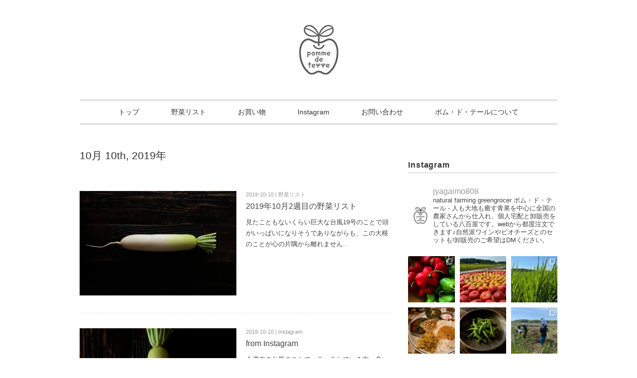

--- FILE ---
content_type: text/html; charset=UTF-8
request_url: https://tanemakuto.me/2019/10/10/
body_size: 25369
content:
<!DOCTYPE html>
<html dir="ltr" lang="ja" prefix="og: https://ogp.me/ns#">
<head>
<title>2019年10月10日 - ポム・ド・テール &#8211; 自然なやさいの種まく八百屋 &#8211;</title>
<meta charset="utf-8">
<meta name="viewport" content="width=device-width, initial-scale=1.0">
<link rel="stylesheet" href="https://tanemakuto.me/wp-content/themes/ultrarocketman/responsive.css" type="text/css" media="screen, print" />
<link rel="stylesheet" href="https://tanemakuto.me/wp-content/themes/ultrarocketman/style.css" type="text/css" media="screen, print" />
<link href="//cdn-images.mailchimp.com/embedcode/slim-10_7.css" rel="stylesheet" type="text/css">
<link rel="alternate" type="application/atom+xml" title="ポム・ド・テール &#8211; 自然なやさいの種まく八百屋 &#8211; Atom Feed" href="https://tanemakuto.me/feed/atom/" />
<link rel="alternate" type="application/rss+xml" title="ポム・ド・テール &#8211; 自然なやさいの種まく八百屋 &#8211; RSS Feed" href="https://tanemakuto.me/feed/" />

<!--[if lt IE 9]>
<script src="//html5shiv.googlecode.com/svn/trunk/html5.js"></script>
<![endif]-->

		<!-- All in One SEO 4.8.7 - aioseo.com -->
	<meta name="robots" content="noindex, max-snippet:-1, max-image-preview:large, max-video-preview:-1" />
	<link rel="canonical" href="https://tanemakuto.me/2019/10/10/" />
	<meta name="generator" content="All in One SEO (AIOSEO) 4.8.7" />
		<script type="application/ld+json" class="aioseo-schema">
			{"@context":"https:\/\/schema.org","@graph":[{"@type":"BreadcrumbList","@id":"https:\/\/tanemakuto.me\/2019\/10\/10\/#breadcrumblist","itemListElement":[{"@type":"ListItem","@id":"https:\/\/tanemakuto.me#listItem","position":1,"name":"\u30db\u30fc\u30e0","item":"https:\/\/tanemakuto.me","nextItem":{"@type":"ListItem","@id":"https:\/\/tanemakuto.me\/2019\/#listItem","name":2019}},{"@type":"ListItem","@id":"https:\/\/tanemakuto.me\/2019\/#listItem","position":2,"name":2019,"item":"https:\/\/tanemakuto.me\/2019\/","nextItem":{"@type":"ListItem","@id":"https:\/\/tanemakuto.me\/2019\/10\/#listItem","name":"10"},"previousItem":{"@type":"ListItem","@id":"https:\/\/tanemakuto.me#listItem","name":"\u30db\u30fc\u30e0"}},{"@type":"ListItem","@id":"https:\/\/tanemakuto.me\/2019\/10\/#listItem","position":3,"name":"10","item":"https:\/\/tanemakuto.me\/2019\/10\/","nextItem":{"@type":"ListItem","@id":"https:\/\/tanemakuto.me\/2019\/10\/10\/#listItem","name":"10"},"previousItem":{"@type":"ListItem","@id":"https:\/\/tanemakuto.me\/2019\/#listItem","name":2019}},{"@type":"ListItem","@id":"https:\/\/tanemakuto.me\/2019\/10\/10\/#listItem","position":4,"name":"10","previousItem":{"@type":"ListItem","@id":"https:\/\/tanemakuto.me\/2019\/10\/#listItem","name":"10"}}]},{"@type":"CollectionPage","@id":"https:\/\/tanemakuto.me\/2019\/10\/10\/#collectionpage","url":"https:\/\/tanemakuto.me\/2019\/10\/10\/","name":"2019\u5e7410\u670810\u65e5","inLanguage":"ja","isPartOf":{"@id":"https:\/\/tanemakuto.me\/#website"},"breadcrumb":{"@id":"https:\/\/tanemakuto.me\/2019\/10\/10\/#breadcrumblist"}},{"@type":"Person","@id":"https:\/\/tanemakuto.me\/#person","name":"jyagaimo","image":{"@type":"ImageObject","@id":"https:\/\/tanemakuto.me\/2019\/10\/10\/#personImage","url":"https:\/\/secure.gravatar.com\/avatar\/a47dcedc0b943f8238cbcd903971422cf19155b79d14421be7711f2bd3e8200f?s=96&d=mm&r=g","width":96,"height":96,"caption":"jyagaimo"}},{"@type":"WebSite","@id":"https:\/\/tanemakuto.me\/#website","url":"https:\/\/tanemakuto.me\/","name":"\u30dd\u30e0\u30fb\u30c9\u30fb\u30c6\u30fc\u30eb - \u81ea\u7136\u306a\u3084\u3055\u3044\u306e\u7a2e\u307e\u304f\u516b\u767e\u5c4b -","description":"\u3084\u3055\u3044\u306e\u5378\u8ca9\u58f2\u3001\u500b\u4eba\u5b85\u914d\u3002\u81ea\u7136\u8fb2\u696d\u3084\u3055\u3044\u3084\u81ea\u7136\u6d3e\u30ef\u30a4\u30f3\u306b\u307e\u3064\u308f\u308b\u30a4\u30d9\u30f3\u30c8\u306e\u4f01\u753b\u30fb\u904b\u55b6\u3002","inLanguage":"ja","publisher":{"@id":"https:\/\/tanemakuto.me\/#person"}}]}
		</script>
		<!-- All in One SEO -->

<link rel='dns-prefetch' href='//ajax.googleapis.com' />
<link rel='dns-prefetch' href='//www.google.com' />
<style id='wp-img-auto-sizes-contain-inline-css' type='text/css'>
img:is([sizes=auto i],[sizes^="auto," i]){contain-intrinsic-size:3000px 1500px}
/*# sourceURL=wp-img-auto-sizes-contain-inline-css */
</style>
<link rel='stylesheet' id='sbi_styles-css' href='https://tanemakuto.me/wp-content/plugins/instagram-feed/css/sbi-styles.min.css?ver=6.9.1' type='text/css' media='all' />
<style id='wp-emoji-styles-inline-css' type='text/css'>

	img.wp-smiley, img.emoji {
		display: inline !important;
		border: none !important;
		box-shadow: none !important;
		height: 1em !important;
		width: 1em !important;
		margin: 0 0.07em !important;
		vertical-align: -0.1em !important;
		background: none !important;
		padding: 0 !important;
	}
/*# sourceURL=wp-emoji-styles-inline-css */
</style>
<style id='wp-block-library-inline-css' type='text/css'>
:root{--wp-block-synced-color:#7a00df;--wp-block-synced-color--rgb:122,0,223;--wp-bound-block-color:var(--wp-block-synced-color);--wp-editor-canvas-background:#ddd;--wp-admin-theme-color:#007cba;--wp-admin-theme-color--rgb:0,124,186;--wp-admin-theme-color-darker-10:#006ba1;--wp-admin-theme-color-darker-10--rgb:0,107,160.5;--wp-admin-theme-color-darker-20:#005a87;--wp-admin-theme-color-darker-20--rgb:0,90,135;--wp-admin-border-width-focus:2px}@media (min-resolution:192dpi){:root{--wp-admin-border-width-focus:1.5px}}.wp-element-button{cursor:pointer}:root .has-very-light-gray-background-color{background-color:#eee}:root .has-very-dark-gray-background-color{background-color:#313131}:root .has-very-light-gray-color{color:#eee}:root .has-very-dark-gray-color{color:#313131}:root .has-vivid-green-cyan-to-vivid-cyan-blue-gradient-background{background:linear-gradient(135deg,#00d084,#0693e3)}:root .has-purple-crush-gradient-background{background:linear-gradient(135deg,#34e2e4,#4721fb 50%,#ab1dfe)}:root .has-hazy-dawn-gradient-background{background:linear-gradient(135deg,#faaca8,#dad0ec)}:root .has-subdued-olive-gradient-background{background:linear-gradient(135deg,#fafae1,#67a671)}:root .has-atomic-cream-gradient-background{background:linear-gradient(135deg,#fdd79a,#004a59)}:root .has-nightshade-gradient-background{background:linear-gradient(135deg,#330968,#31cdcf)}:root .has-midnight-gradient-background{background:linear-gradient(135deg,#020381,#2874fc)}:root{--wp--preset--font-size--normal:16px;--wp--preset--font-size--huge:42px}.has-regular-font-size{font-size:1em}.has-larger-font-size{font-size:2.625em}.has-normal-font-size{font-size:var(--wp--preset--font-size--normal)}.has-huge-font-size{font-size:var(--wp--preset--font-size--huge)}.has-text-align-center{text-align:center}.has-text-align-left{text-align:left}.has-text-align-right{text-align:right}.has-fit-text{white-space:nowrap!important}#end-resizable-editor-section{display:none}.aligncenter{clear:both}.items-justified-left{justify-content:flex-start}.items-justified-center{justify-content:center}.items-justified-right{justify-content:flex-end}.items-justified-space-between{justify-content:space-between}.screen-reader-text{border:0;clip-path:inset(50%);height:1px;margin:-1px;overflow:hidden;padding:0;position:absolute;width:1px;word-wrap:normal!important}.screen-reader-text:focus{background-color:#ddd;clip-path:none;color:#444;display:block;font-size:1em;height:auto;left:5px;line-height:normal;padding:15px 23px 14px;text-decoration:none;top:5px;width:auto;z-index:100000}html :where(.has-border-color){border-style:solid}html :where([style*=border-top-color]){border-top-style:solid}html :where([style*=border-right-color]){border-right-style:solid}html :where([style*=border-bottom-color]){border-bottom-style:solid}html :where([style*=border-left-color]){border-left-style:solid}html :where([style*=border-width]){border-style:solid}html :where([style*=border-top-width]){border-top-style:solid}html :where([style*=border-right-width]){border-right-style:solid}html :where([style*=border-bottom-width]){border-bottom-style:solid}html :where([style*=border-left-width]){border-left-style:solid}html :where(img[class*=wp-image-]){height:auto;max-width:100%}:where(figure){margin:0 0 1em}html :where(.is-position-sticky){--wp-admin--admin-bar--position-offset:var(--wp-admin--admin-bar--height,0px)}@media screen and (max-width:600px){html :where(.is-position-sticky){--wp-admin--admin-bar--position-offset:0px}}

/*# sourceURL=wp-block-library-inline-css */
</style><style id='global-styles-inline-css' type='text/css'>
:root{--wp--preset--aspect-ratio--square: 1;--wp--preset--aspect-ratio--4-3: 4/3;--wp--preset--aspect-ratio--3-4: 3/4;--wp--preset--aspect-ratio--3-2: 3/2;--wp--preset--aspect-ratio--2-3: 2/3;--wp--preset--aspect-ratio--16-9: 16/9;--wp--preset--aspect-ratio--9-16: 9/16;--wp--preset--color--black: #000000;--wp--preset--color--cyan-bluish-gray: #abb8c3;--wp--preset--color--white: #ffffff;--wp--preset--color--pale-pink: #f78da7;--wp--preset--color--vivid-red: #cf2e2e;--wp--preset--color--luminous-vivid-orange: #ff6900;--wp--preset--color--luminous-vivid-amber: #fcb900;--wp--preset--color--light-green-cyan: #7bdcb5;--wp--preset--color--vivid-green-cyan: #00d084;--wp--preset--color--pale-cyan-blue: #8ed1fc;--wp--preset--color--vivid-cyan-blue: #0693e3;--wp--preset--color--vivid-purple: #9b51e0;--wp--preset--gradient--vivid-cyan-blue-to-vivid-purple: linear-gradient(135deg,rgb(6,147,227) 0%,rgb(155,81,224) 100%);--wp--preset--gradient--light-green-cyan-to-vivid-green-cyan: linear-gradient(135deg,rgb(122,220,180) 0%,rgb(0,208,130) 100%);--wp--preset--gradient--luminous-vivid-amber-to-luminous-vivid-orange: linear-gradient(135deg,rgb(252,185,0) 0%,rgb(255,105,0) 100%);--wp--preset--gradient--luminous-vivid-orange-to-vivid-red: linear-gradient(135deg,rgb(255,105,0) 0%,rgb(207,46,46) 100%);--wp--preset--gradient--very-light-gray-to-cyan-bluish-gray: linear-gradient(135deg,rgb(238,238,238) 0%,rgb(169,184,195) 100%);--wp--preset--gradient--cool-to-warm-spectrum: linear-gradient(135deg,rgb(74,234,220) 0%,rgb(151,120,209) 20%,rgb(207,42,186) 40%,rgb(238,44,130) 60%,rgb(251,105,98) 80%,rgb(254,248,76) 100%);--wp--preset--gradient--blush-light-purple: linear-gradient(135deg,rgb(255,206,236) 0%,rgb(152,150,240) 100%);--wp--preset--gradient--blush-bordeaux: linear-gradient(135deg,rgb(254,205,165) 0%,rgb(254,45,45) 50%,rgb(107,0,62) 100%);--wp--preset--gradient--luminous-dusk: linear-gradient(135deg,rgb(255,203,112) 0%,rgb(199,81,192) 50%,rgb(65,88,208) 100%);--wp--preset--gradient--pale-ocean: linear-gradient(135deg,rgb(255,245,203) 0%,rgb(182,227,212) 50%,rgb(51,167,181) 100%);--wp--preset--gradient--electric-grass: linear-gradient(135deg,rgb(202,248,128) 0%,rgb(113,206,126) 100%);--wp--preset--gradient--midnight: linear-gradient(135deg,rgb(2,3,129) 0%,rgb(40,116,252) 100%);--wp--preset--font-size--small: 13px;--wp--preset--font-size--medium: 20px;--wp--preset--font-size--large: 36px;--wp--preset--font-size--x-large: 42px;--wp--preset--spacing--20: 0.44rem;--wp--preset--spacing--30: 0.67rem;--wp--preset--spacing--40: 1rem;--wp--preset--spacing--50: 1.5rem;--wp--preset--spacing--60: 2.25rem;--wp--preset--spacing--70: 3.38rem;--wp--preset--spacing--80: 5.06rem;--wp--preset--shadow--natural: 6px 6px 9px rgba(0, 0, 0, 0.2);--wp--preset--shadow--deep: 12px 12px 50px rgba(0, 0, 0, 0.4);--wp--preset--shadow--sharp: 6px 6px 0px rgba(0, 0, 0, 0.2);--wp--preset--shadow--outlined: 6px 6px 0px -3px rgb(255, 255, 255), 6px 6px rgb(0, 0, 0);--wp--preset--shadow--crisp: 6px 6px 0px rgb(0, 0, 0);}:where(.is-layout-flex){gap: 0.5em;}:where(.is-layout-grid){gap: 0.5em;}body .is-layout-flex{display: flex;}.is-layout-flex{flex-wrap: wrap;align-items: center;}.is-layout-flex > :is(*, div){margin: 0;}body .is-layout-grid{display: grid;}.is-layout-grid > :is(*, div){margin: 0;}:where(.wp-block-columns.is-layout-flex){gap: 2em;}:where(.wp-block-columns.is-layout-grid){gap: 2em;}:where(.wp-block-post-template.is-layout-flex){gap: 1.25em;}:where(.wp-block-post-template.is-layout-grid){gap: 1.25em;}.has-black-color{color: var(--wp--preset--color--black) !important;}.has-cyan-bluish-gray-color{color: var(--wp--preset--color--cyan-bluish-gray) !important;}.has-white-color{color: var(--wp--preset--color--white) !important;}.has-pale-pink-color{color: var(--wp--preset--color--pale-pink) !important;}.has-vivid-red-color{color: var(--wp--preset--color--vivid-red) !important;}.has-luminous-vivid-orange-color{color: var(--wp--preset--color--luminous-vivid-orange) !important;}.has-luminous-vivid-amber-color{color: var(--wp--preset--color--luminous-vivid-amber) !important;}.has-light-green-cyan-color{color: var(--wp--preset--color--light-green-cyan) !important;}.has-vivid-green-cyan-color{color: var(--wp--preset--color--vivid-green-cyan) !important;}.has-pale-cyan-blue-color{color: var(--wp--preset--color--pale-cyan-blue) !important;}.has-vivid-cyan-blue-color{color: var(--wp--preset--color--vivid-cyan-blue) !important;}.has-vivid-purple-color{color: var(--wp--preset--color--vivid-purple) !important;}.has-black-background-color{background-color: var(--wp--preset--color--black) !important;}.has-cyan-bluish-gray-background-color{background-color: var(--wp--preset--color--cyan-bluish-gray) !important;}.has-white-background-color{background-color: var(--wp--preset--color--white) !important;}.has-pale-pink-background-color{background-color: var(--wp--preset--color--pale-pink) !important;}.has-vivid-red-background-color{background-color: var(--wp--preset--color--vivid-red) !important;}.has-luminous-vivid-orange-background-color{background-color: var(--wp--preset--color--luminous-vivid-orange) !important;}.has-luminous-vivid-amber-background-color{background-color: var(--wp--preset--color--luminous-vivid-amber) !important;}.has-light-green-cyan-background-color{background-color: var(--wp--preset--color--light-green-cyan) !important;}.has-vivid-green-cyan-background-color{background-color: var(--wp--preset--color--vivid-green-cyan) !important;}.has-pale-cyan-blue-background-color{background-color: var(--wp--preset--color--pale-cyan-blue) !important;}.has-vivid-cyan-blue-background-color{background-color: var(--wp--preset--color--vivid-cyan-blue) !important;}.has-vivid-purple-background-color{background-color: var(--wp--preset--color--vivid-purple) !important;}.has-black-border-color{border-color: var(--wp--preset--color--black) !important;}.has-cyan-bluish-gray-border-color{border-color: var(--wp--preset--color--cyan-bluish-gray) !important;}.has-white-border-color{border-color: var(--wp--preset--color--white) !important;}.has-pale-pink-border-color{border-color: var(--wp--preset--color--pale-pink) !important;}.has-vivid-red-border-color{border-color: var(--wp--preset--color--vivid-red) !important;}.has-luminous-vivid-orange-border-color{border-color: var(--wp--preset--color--luminous-vivid-orange) !important;}.has-luminous-vivid-amber-border-color{border-color: var(--wp--preset--color--luminous-vivid-amber) !important;}.has-light-green-cyan-border-color{border-color: var(--wp--preset--color--light-green-cyan) !important;}.has-vivid-green-cyan-border-color{border-color: var(--wp--preset--color--vivid-green-cyan) !important;}.has-pale-cyan-blue-border-color{border-color: var(--wp--preset--color--pale-cyan-blue) !important;}.has-vivid-cyan-blue-border-color{border-color: var(--wp--preset--color--vivid-cyan-blue) !important;}.has-vivid-purple-border-color{border-color: var(--wp--preset--color--vivid-purple) !important;}.has-vivid-cyan-blue-to-vivid-purple-gradient-background{background: var(--wp--preset--gradient--vivid-cyan-blue-to-vivid-purple) !important;}.has-light-green-cyan-to-vivid-green-cyan-gradient-background{background: var(--wp--preset--gradient--light-green-cyan-to-vivid-green-cyan) !important;}.has-luminous-vivid-amber-to-luminous-vivid-orange-gradient-background{background: var(--wp--preset--gradient--luminous-vivid-amber-to-luminous-vivid-orange) !important;}.has-luminous-vivid-orange-to-vivid-red-gradient-background{background: var(--wp--preset--gradient--luminous-vivid-orange-to-vivid-red) !important;}.has-very-light-gray-to-cyan-bluish-gray-gradient-background{background: var(--wp--preset--gradient--very-light-gray-to-cyan-bluish-gray) !important;}.has-cool-to-warm-spectrum-gradient-background{background: var(--wp--preset--gradient--cool-to-warm-spectrum) !important;}.has-blush-light-purple-gradient-background{background: var(--wp--preset--gradient--blush-light-purple) !important;}.has-blush-bordeaux-gradient-background{background: var(--wp--preset--gradient--blush-bordeaux) !important;}.has-luminous-dusk-gradient-background{background: var(--wp--preset--gradient--luminous-dusk) !important;}.has-pale-ocean-gradient-background{background: var(--wp--preset--gradient--pale-ocean) !important;}.has-electric-grass-gradient-background{background: var(--wp--preset--gradient--electric-grass) !important;}.has-midnight-gradient-background{background: var(--wp--preset--gradient--midnight) !important;}.has-small-font-size{font-size: var(--wp--preset--font-size--small) !important;}.has-medium-font-size{font-size: var(--wp--preset--font-size--medium) !important;}.has-large-font-size{font-size: var(--wp--preset--font-size--large) !important;}.has-x-large-font-size{font-size: var(--wp--preset--font-size--x-large) !important;}
/*# sourceURL=global-styles-inline-css */
</style>

<style id='classic-theme-styles-inline-css' type='text/css'>
/*! This file is auto-generated */
.wp-block-button__link{color:#fff;background-color:#32373c;border-radius:9999px;box-shadow:none;text-decoration:none;padding:calc(.667em + 2px) calc(1.333em + 2px);font-size:1.125em}.wp-block-file__button{background:#32373c;color:#fff;text-decoration:none}
/*# sourceURL=/wp-includes/css/classic-themes.min.css */
</style>
<link rel='stylesheet' id='contact-form-7-css' href='https://tanemakuto.me/wp-content/plugins/contact-form-7/includes/css/styles.css?ver=6.1.1' type='text/css' media='all' />
<link rel='stylesheet' id='wp-pagenavi-css' href='https://tanemakuto.me/wp-content/plugins/wp-pagenavi/pagenavi-css.css?ver=2.70' type='text/css' media='all' />
<script type="text/javascript" src="//ajax.googleapis.com/ajax/libs/jquery/1.7.1/jquery.min.js?ver=1.7.1" id="jquery-js"></script>
<link rel="https://api.w.org/" href="https://tanemakuto.me/wp-json/" />		<style type="text/css" id="wp-custom-css">
			
@font-face{font-family:"IonIcons";src:url("//code.ionicframework.com/ionicons/2.0.1/fonts/ionicons.eot?v=2.0.1");src:url("//code.ionicframework.com/ionicons/2.0.1/fonts/ionicons.eot?v=2.0.1#iefix") format("embedded-opentype"),url("//code.ionicframework.com/ionicons/2.0.1/fonts/ionicons.ttf?v=2.0.1") format("truetype"),url("//code.ionicframework.com/ionicons/2.0.1/fonts/ionicons.woff?v=2.0.1") format("woff"),url("//code.ionicframework.com/ionicons/2.0.1/fonts/ionicons.svg?v=2.0.1#Ionicons") format("svg");font-weight:normal;font-style:normal}

.pt20{
  padding-top: 20px;
}
.inverse{
  background: #000;
  padding: 20px 0;
  color: #fff;
}
.select-wrap {
    position: relative;
		    width:50%;
}
.select-wrap:before {
    z-index: 1;
    position: absolute;
    right: 15px;
    top: 0;
    content: "\f123";
    font-family: "IonIcons";
    line-height: 43px;
    color: #7F878C;
    pointer-events: none;
}
select{
    outline:none;
    -moz-appearance: none;
    text-indent: 0.01px;
    text-overflow: '';
    background: none transparent;
    vertical-align: middle;
    font-size: inherit;
    color: inherit;
    -webkit-appearance: button;
    -moz-appearance: button;
    appearance: button;
    appearance: none;
    -webkit-appearance: none;
    -moz-appearance: none;
    height: 40px;
    padding: 8px 12px;
    border:1px solid #ddd;
    color:#828c9a;
    width:100%;
    border-radius:3px;
}
select option{
  background-color: #fff;
  color: #333;
}
select::-ms-expand {
  display: none;
}
select:-moz-focusring { 
  color: transparent; 
  text-shadow: 0 0 0 #828c9a;
}
.select-wrap.select-primary:before{
  color:#fff;
}
.select-wrap.select-primary > select{
  background:#0084B4;
  color:#fff;
  border-color:#0084B4;
}
.select-wrap.select-primary > select:-moz-focusring { 
  color: transparent; 
  text-shadow: 0 0 0 #fff;
}

.select-wrap.select-inverse:before{
  color:#fff;
}
.select-wrap.select-inverse > select{
  color:#fff;
  border-color: #fff;
}

.select-wrap.select-inverse > select:-moz-focusring { 
  color: transparent; 
  text-shadow: 0 0 0 #fff;
}

.sbi_btn_text{
	color:#fff;
}
		</style>
		<script type="text/javascript" src="https://tanemakuto.me/wp-content/themes/ultrarocketman/jquery/scrolltopcontrol.js"></script>
<script src="https://tanemakuto.me/wp-content/themes/ultrarocketman/jquery/jquery.cycle2.js" type="text/javascript"></script>
<script src="https://tanemakuto.me/wp-content/themes/ultrarocketman/jquery/jquery.cycle2.carousel.js" type="text/javascript"></script>
<script type="text/javascript">
 $().ready(function() {
   $(document).ready(
     function(){
     $("a img").hover(function(){
     $(this).fadeTo(200, 0.8);
     },function(){
     $(this).fadeTo(300, 1.0);
     });
   });
 });
</script>
</head>

<body class="archive date wp-theme-ultrarocketman">

<!-- ヘッダー -->
<header id="header">

<!-- ヘッダー中身 -->    
<div class="header-inner">

<!-- ロゴ -->
<h1 class="logo">
<a href="https://tanemakuto.me" title="ポム・ド・テール &#8211; 自然なやさいの種まく八百屋 &#8211;"><img src="https://tanemakuto.me/wp-content/uploads/2014/09/PDT_logoApple.jpg" alt="ポム・ド・テール &#8211; 自然なやさいの種まく八百屋 &#8211;"/></a>
</h1>
<!-- / ロゴ -->

</div>    
<!-- / ヘッダー中身 -->    

</header>
<!-- / ヘッダー -->  
<div class="clear"></div>

<!-- トップナビゲーション -->
<nav id="nav" class="main-navigation" role="navigation">
<div class="menu-topnav-container"><ul id="menu-topnav" class="nav-menu"><li id="menu-item-29" class="menu-item menu-item-type-custom menu-item-object-custom menu-item-home menu-item-29"><a href="https://tanemakuto.me">トップ</a></li>
<li id="menu-item-3739" class="menu-item menu-item-type-taxonomy menu-item-object-category menu-item-3739"><a href="https://tanemakuto.me/category/list/">野菜リスト</a></li>
<li id="menu-item-299" class="menu-item menu-item-type-custom menu-item-object-custom menu-item-299"><a target="_blank" href="http://okaimono.tanemakuto.me">お買い物</a></li>
<li id="menu-item-4195" class="menu-item menu-item-type-custom menu-item-object-custom menu-item-4195"><a href="https://www.instagram.com/jyagaimo808/">Instagram</a></li>
<li id="menu-item-24" class="menu-item menu-item-type-post_type menu-item-object-page menu-item-24"><a href="https://tanemakuto.me/contact/">お問い合わせ</a></li>
<li id="menu-item-23" class="menu-item menu-item-type-post_type menu-item-object-page menu-item-23"><a href="https://tanemakuto.me/about-us/">ポム・ド・テールについて</a></li>
</ul></div></nav>

<!-- / トップナビゲーション -->
<div class="clear"></div>  

<!-- 全体warapper -->
<div class="wrapper">

<!-- メインwrap -->
<div id="main">

<!-- 投稿が存在するかを確認する条件文 -->

<!-- 投稿一覧の最初を取得 -->

<!-- カテゴリーアーカイブの場合 -->
<h2 class="pagetitle"> 10月 10th, 2019年</h2>

<!-- 月別アーカイブの場合 -->
<!-- / 投稿一覧の最初 -->



<!-- コンテンツブロック -->
<div class="row">

<!-- 本文エリア -->
<article class="twothird">

<!-- 投稿ループ -->


<div class="item">
<div class="top-2retsu">

<div class="first-block">
<div class="item-img"><a href="https://tanemakuto.me/2019/10/list/week02-19/"><img width="630" height="420" src="https://tanemakuto.me/wp-content/uploads/2019/10/d210a336cce8735af40e9dfb30cbbffc.jpg" class="attachment-post-thumbnail size-post-thumbnail wp-post-image" alt="" decoding="async" fetchpriority="high" srcset="https://tanemakuto.me/wp-content/uploads/2019/10/d210a336cce8735af40e9dfb30cbbffc.jpg 630w, https://tanemakuto.me/wp-content/uploads/2019/10/d210a336cce8735af40e9dfb30cbbffc-627x418.jpg 627w, https://tanemakuto.me/wp-content/uploads/2019/10/d210a336cce8735af40e9dfb30cbbffc-300x200.jpg 300w" sizes="(max-width: 630px) 100vw, 630px" /></a></div>
</div>

<div class="last-block">
<div class="item-date">2019-10-10 | 野菜リスト</div>
<h2 class="item-title" id="post-1996"><a href="https://tanemakuto.me/2019/10/list/week02-19/">2019年10月2週目の野菜リスト</a></h2>
<p class="item-text">見たこともないくらい巨大な台風19号のことで頭がいっぱいになりそうでありながらも、この大根のことが心の片隅から離れません<a href="https://tanemakuto.me/2019/10/list/week02-19/">...</a></p>
</div>

</div>
<div class="clear"></div>
</div>



<div class="item">
<div class="top-2retsu">

<div class="first-block">
<div class="item-img"><a href="https://tanemakuto.me/2019/10/instagram/from-instagram-486/"><img width="1440" height="1440" src="https://tanemakuto.me/wp-content/uploads/2019/10/70685607_1726764754124024_4098727671181805832_n-1.jpg" class="attachment-post-thumbnail size-post-thumbnail wp-post-image" alt="" decoding="async" srcset="https://tanemakuto.me/wp-content/uploads/2019/10/70685607_1726764754124024_4098727671181805832_n-1.jpg 1440w, https://tanemakuto.me/wp-content/uploads/2019/10/70685607_1726764754124024_4098727671181805832_n-1-418x418.jpg 418w, https://tanemakuto.me/wp-content/uploads/2019/10/70685607_1726764754124024_4098727671181805832_n-1-300x300.jpg 300w, https://tanemakuto.me/wp-content/uploads/2019/10/70685607_1726764754124024_4098727671181805832_n-1-768x768.jpg 768w, https://tanemakuto.me/wp-content/uploads/2019/10/70685607_1726764754124024_4098727671181805832_n-1-1024x1024.jpg 1024w" sizes="(max-width: 1440px) 100vw, 1440px" /></a></div>
</div>

<div class="last-block">
<div class="item-date">2019-10-10 | Instagram</div>
<h2 class="item-title" id="post-2777"><a href="https://tanemakuto.me/2019/10/instagram/from-instagram-486/">from Instagram</a></h2>
<p class="item-text">今週末の台風のことでハラハラしている方、多いのでは？本州の人間はまだまだ台風上陸に慣れていませんよね。南の島の方々の助言<a href="https://tanemakuto.me/2019/10/instagram/from-instagram-486/">...</a></p>
</div>

</div>
<div class="clear"></div>
</div>



<div class="item">
<div class="top-2retsu">

<div class="first-block">
<div class="item-img"><a href="https://tanemakuto.me/2019/10/instagram/from-instagram-324/"><img width="640" height="640" src="https://tanemakuto.me/wp-content/uploads/2019/10/70685607_1726764754124024_4098727671181805832_n.jpg" class="attachment-post-thumbnail size-post-thumbnail wp-post-image" alt="" decoding="async" srcset="https://tanemakuto.me/wp-content/uploads/2019/10/70685607_1726764754124024_4098727671181805832_n.jpg 640w, https://tanemakuto.me/wp-content/uploads/2019/10/70685607_1726764754124024_4098727671181805832_n-418x418.jpg 418w, https://tanemakuto.me/wp-content/uploads/2019/10/70685607_1726764754124024_4098727671181805832_n-300x300.jpg 300w" sizes="(max-width: 640px) 100vw, 640px" /></a></div>
</div>

<div class="last-block">
<div class="item-date">2019-10-10 | Instagram</div>
<h2 class="item-title" id="post-1999"><a href="https://tanemakuto.me/2019/10/instagram/from-instagram-324/">from Instagram</a></h2>
<p class="item-text">今週末の台風のことでハラハラしている方、多いのでは？本州の人間はまだまだ台風上陸に慣れていませんよね。南の島の方々の助言<a href="https://tanemakuto.me/2019/10/instagram/from-instagram-324/">...</a></p>
</div>

</div>
<div class="clear"></div>
</div>

<!-- / 投稿ループ -->

<!-- 投稿がない場合 -->
<!-- / 投稿がない場合 -->


<!-- ページャー -->
<div id="next">
<span class="left"></span>
<span class="right"></span>
<div class="clear"></div>
</div>
<!-- / ページャー -->
<!-- wp-pagenavi -->
<div class="next-pagenavi"></div>
<!-- / wp-pagenavi -->


</article>
<!-- / 本文エリア -->


<!-- サイドエリア -->
<article class="third">

<div style="margin-top: -58px">
<!-- サイドバー -->
<div id="sidebar">

<div id="sidebox">
<div id="text-2" class="widget widget_text"><div class="sidebar-title">Instagram</div>			<div class="textwidget">
<div id="sb_instagram"  class="sbi sbi_mob_col_1 sbi_tab_col_2 sbi_col_3" style="padding-bottom: 10px; width: 100%;"	 data-feedid="sbi_jyagaimo808#9"  data-res="auto" data-cols="3" data-colsmobile="1" data-colstablet="2" data-num="9" data-nummobile="" data-item-padding="5"	 data-shortcode-atts="{}"  data-postid="" data-locatornonce="2da2a90f75" data-imageaspectratio="1:1" data-sbi-flags="favorLocal">
	<div class="sb_instagram_header "   >
	<a class="sbi_header_link" target="_blank"
	   rel="nofollow noopener" href="https://www.instagram.com/jyagaimo808/" title="@jyagaimo808">
		<div class="sbi_header_text">
			<div class="sbi_header_img"  data-avatar-url="https://scontent-nrt1-2.xx.fbcdn.net/v/t51.2885-15/97884857_2682509065339780_5804353803226447872_n.jpg?_nc_cat=102&amp;ccb=1-7&amp;_nc_sid=7d201b&amp;_nc_ohc=sTpS11T2WpcQ7kNvwEJHQv7&amp;_nc_oc=AdkV0mmskdLJlUDCGyZsQx1jydvnegobjpeckJ0oR4SA5ajDDzvP77GnnXQMP9WT98w&amp;_nc_zt=23&amp;_nc_ht=scontent-nrt1-2.xx&amp;edm=AL-3X8kEAAAA&amp;oh=00_AfrZuwKuc1GR2tybBYySKEGwsA8qs2Hwpu4mD8odNX0IxA&amp;oe=6974D255">
									<div class="sbi_header_img_hover"  ><svg class="sbi_new_logo fa-instagram fa-w-14" aria-hidden="true" data-fa-processed="" aria-label="Instagram" data-prefix="fab" data-icon="instagram" role="img" viewBox="0 0 448 512">
                    <path fill="currentColor" d="M224.1 141c-63.6 0-114.9 51.3-114.9 114.9s51.3 114.9 114.9 114.9S339 319.5 339 255.9 287.7 141 224.1 141zm0 189.6c-41.1 0-74.7-33.5-74.7-74.7s33.5-74.7 74.7-74.7 74.7 33.5 74.7 74.7-33.6 74.7-74.7 74.7zm146.4-194.3c0 14.9-12 26.8-26.8 26.8-14.9 0-26.8-12-26.8-26.8s12-26.8 26.8-26.8 26.8 12 26.8 26.8zm76.1 27.2c-1.7-35.9-9.9-67.7-36.2-93.9-26.2-26.2-58-34.4-93.9-36.2-37-2.1-147.9-2.1-184.9 0-35.8 1.7-67.6 9.9-93.9 36.1s-34.4 58-36.2 93.9c-2.1 37-2.1 147.9 0 184.9 1.7 35.9 9.9 67.7 36.2 93.9s58 34.4 93.9 36.2c37 2.1 147.9 2.1 184.9 0 35.9-1.7 67.7-9.9 93.9-36.2 26.2-26.2 34.4-58 36.2-93.9 2.1-37 2.1-147.8 0-184.8zM398.8 388c-7.8 19.6-22.9 34.7-42.6 42.6-29.5 11.7-99.5 9-132.1 9s-102.7 2.6-132.1-9c-19.6-7.8-34.7-22.9-42.6-42.6-11.7-29.5-9-99.5-9-132.1s-2.6-102.7 9-132.1c7.8-19.6 22.9-34.7 42.6-42.6 29.5-11.7 99.5-9 132.1-9s102.7-2.6 132.1 9c19.6 7.8 34.7 22.9 42.6 42.6 11.7 29.5 9 99.5 9 132.1s2.7 102.7-9 132.1z"></path>
                </svg></div>
					<img loading="lazy" decoding="async"  src="https://tanemakuto.me/wp-content/uploads/sb-instagram-feed-images/jyagaimo808.webp" alt="" width="50" height="50">
				
							</div>

			<div class="sbi_feedtheme_header_text">
				<h3>jyagaimo808</h3>
									<p class="sbi_bio">natural farming greengrocer ポム・ド・テール - 人も大地も癒す青果を中心に全国の農家さんから仕入れ、個人宅配と卸販売をしている八百屋です。webから都度注文できます♪自然派ワインやビオチーズとのセットも!卸販売のご希望はDMください。</p>
							</div>
		</div>
	</a>
</div>

	<div id="sbi_images"  style="gap: 10px;">
		<div class="sbi_item sbi_type_carousel sbi_new sbi_transition"
	id="sbi_18098694679664103" data-date="1761391477">
	<div class="sbi_photo_wrap">
		<a class="sbi_photo" href="https://www.instagram.com/p/DQOv3WmE-rT/" target="_blank" rel="noopener nofollow"
			data-full-res="https://scontent-nrt1-1.cdninstagram.com/v/t51.82787-15/569409041_18539826004021174_4572860489541338606_n.jpg?stp=dst-jpg_e35_tt6&#038;_nc_cat=108&#038;ccb=7-5&#038;_nc_sid=18de74&#038;efg=eyJlZmdfdGFnIjoiQ0FST1VTRUxfSVRFTS5iZXN0X2ltYWdlX3VybGdlbi5DMyJ9&#038;_nc_ohc=M1JpwNrg0R4Q7kNvwFXP1p7&#038;_nc_oc=AdnNXC8i7yzeFyqCMn-mHShtfawyiAWRNaaWs71ldWP-m-p-oArawEbOkpme_u6i154&#038;_nc_zt=23&#038;_nc_ht=scontent-nrt1-1.cdninstagram.com&#038;edm=AM6HXa8EAAAA&#038;_nc_gid=uKMxMePlz2hAlZuFFh2AwA&#038;oh=00_AfrkUW13hccEqFDakpUqeFAuvIzER85X-F-SFSyAMm2XTg&#038;oe=6974D976"
			data-img-src-set="{&quot;d&quot;:&quot;https:\/\/scontent-nrt1-1.cdninstagram.com\/v\/t51.82787-15\/569409041_18539826004021174_4572860489541338606_n.jpg?stp=dst-jpg_e35_tt6&amp;_nc_cat=108&amp;ccb=7-5&amp;_nc_sid=18de74&amp;efg=eyJlZmdfdGFnIjoiQ0FST1VTRUxfSVRFTS5iZXN0X2ltYWdlX3VybGdlbi5DMyJ9&amp;_nc_ohc=M1JpwNrg0R4Q7kNvwFXP1p7&amp;_nc_oc=AdnNXC8i7yzeFyqCMn-mHShtfawyiAWRNaaWs71ldWP-m-p-oArawEbOkpme_u6i154&amp;_nc_zt=23&amp;_nc_ht=scontent-nrt1-1.cdninstagram.com&amp;edm=AM6HXa8EAAAA&amp;_nc_gid=uKMxMePlz2hAlZuFFh2AwA&amp;oh=00_AfrkUW13hccEqFDakpUqeFAuvIzER85X-F-SFSyAMm2XTg&amp;oe=6974D976&quot;,&quot;150&quot;:&quot;https:\/\/scontent-nrt1-1.cdninstagram.com\/v\/t51.82787-15\/569409041_18539826004021174_4572860489541338606_n.jpg?stp=dst-jpg_e35_tt6&amp;_nc_cat=108&amp;ccb=7-5&amp;_nc_sid=18de74&amp;efg=eyJlZmdfdGFnIjoiQ0FST1VTRUxfSVRFTS5iZXN0X2ltYWdlX3VybGdlbi5DMyJ9&amp;_nc_ohc=M1JpwNrg0R4Q7kNvwFXP1p7&amp;_nc_oc=AdnNXC8i7yzeFyqCMn-mHShtfawyiAWRNaaWs71ldWP-m-p-oArawEbOkpme_u6i154&amp;_nc_zt=23&amp;_nc_ht=scontent-nrt1-1.cdninstagram.com&amp;edm=AM6HXa8EAAAA&amp;_nc_gid=uKMxMePlz2hAlZuFFh2AwA&amp;oh=00_AfrkUW13hccEqFDakpUqeFAuvIzER85X-F-SFSyAMm2XTg&amp;oe=6974D976&quot;,&quot;320&quot;:&quot;https:\/\/scontent-nrt1-1.cdninstagram.com\/v\/t51.82787-15\/569409041_18539826004021174_4572860489541338606_n.jpg?stp=dst-jpg_e35_tt6&amp;_nc_cat=108&amp;ccb=7-5&amp;_nc_sid=18de74&amp;efg=eyJlZmdfdGFnIjoiQ0FST1VTRUxfSVRFTS5iZXN0X2ltYWdlX3VybGdlbi5DMyJ9&amp;_nc_ohc=M1JpwNrg0R4Q7kNvwFXP1p7&amp;_nc_oc=AdnNXC8i7yzeFyqCMn-mHShtfawyiAWRNaaWs71ldWP-m-p-oArawEbOkpme_u6i154&amp;_nc_zt=23&amp;_nc_ht=scontent-nrt1-1.cdninstagram.com&amp;edm=AM6HXa8EAAAA&amp;_nc_gid=uKMxMePlz2hAlZuFFh2AwA&amp;oh=00_AfrkUW13hccEqFDakpUqeFAuvIzER85X-F-SFSyAMm2XTg&amp;oe=6974D976&quot;,&quot;640&quot;:&quot;https:\/\/scontent-nrt1-1.cdninstagram.com\/v\/t51.82787-15\/569409041_18539826004021174_4572860489541338606_n.jpg?stp=dst-jpg_e35_tt6&amp;_nc_cat=108&amp;ccb=7-5&amp;_nc_sid=18de74&amp;efg=eyJlZmdfdGFnIjoiQ0FST1VTRUxfSVRFTS5iZXN0X2ltYWdlX3VybGdlbi5DMyJ9&amp;_nc_ohc=M1JpwNrg0R4Q7kNvwFXP1p7&amp;_nc_oc=AdnNXC8i7yzeFyqCMn-mHShtfawyiAWRNaaWs71ldWP-m-p-oArawEbOkpme_u6i154&amp;_nc_zt=23&amp;_nc_ht=scontent-nrt1-1.cdninstagram.com&amp;edm=AM6HXa8EAAAA&amp;_nc_gid=uKMxMePlz2hAlZuFFh2AwA&amp;oh=00_AfrkUW13hccEqFDakpUqeFAuvIzER85X-F-SFSyAMm2XTg&amp;oe=6974D976&quot;}">
			<span class="sbi-screenreader"></span>
			<svg class="svg-inline--fa fa-clone fa-w-16 sbi_lightbox_carousel_icon" aria-hidden="true" aria-label="Clone" data-fa-proƒcessed="" data-prefix="far" data-icon="clone" role="img" xmlns="http://www.w3.org/2000/svg" viewBox="0 0 512 512">
                    <path fill="currentColor" d="M464 0H144c-26.51 0-48 21.49-48 48v48H48c-26.51 0-48 21.49-48 48v320c0 26.51 21.49 48 48 48h320c26.51 0 48-21.49 48-48v-48h48c26.51 0 48-21.49 48-48V48c0-26.51-21.49-48-48-48zM362 464H54a6 6 0 0 1-6-6V150a6 6 0 0 1 6-6h42v224c0 26.51 21.49 48 48 48h224v42a6 6 0 0 1-6 6zm96-96H150a6 6 0 0 1-6-6V54a6 6 0 0 1 6-6h308a6 6 0 0 1 6 6v308a6 6 0 0 1-6 6z"></path>
                </svg>						<img decoding="async" src="https://tanemakuto.me/wp-content/plugins/instagram-feed/img/placeholder.png" alt="♫ いよいよ
&quot;organ marché&quot;
明日開催です♫

西荻窪のナチュラルワインの名店 &quot;organ&quot; さんにて、パンとチーズと野菜とワインが一同に会するマルシェが開催されます！

日程：10月26日（日）
時間：12:00〜18:00
場所：organ（西荻窪）
出店：
🥖「T&amp;M Bread Delivery SADO Island」の天然酵母パン
🧀「エクラ・ダルページュ」のオーガニック・チーズ
🥔「ポム・ド・テール」の自然農業青果
🍷「be a good friend」のナチュラルワイン

当日は、organさんの軽食メニューもスタンディングで楽しめ、グラスワインを飲みながらお買い物を楽しめちゃいます。
ご予約も入場料も不要です。
お気軽にふらっと遊びに来てください♫

pomme de terreからは根菜や果物、きのこを中心に、16品目の青果をお届けしたいと思います♫ みなさんにお会いできることを楽しみにしています！" aria-hidden="true">
		</a>
	</div>
</div><div class="sbi_item sbi_type_image sbi_new sbi_transition"
	id="sbi_18184662784334170" data-date="1755609727">
	<div class="sbi_photo_wrap">
		<a class="sbi_photo" href="https://www.instagram.com/p/DNicDXqTPT5/" target="_blank" rel="noopener nofollow"
			data-full-res="https://scontent-nrt1-1.cdninstagram.com/v/t51.82787-15/534321468_18524998411021174_3798428463956024222_n.jpg?stp=dst-jpg_e35_tt6&#038;_nc_cat=109&#038;ccb=7-5&#038;_nc_sid=18de74&#038;efg=eyJlZmdfdGFnIjoiRkVFRC5iZXN0X2ltYWdlX3VybGdlbi5DMyJ9&#038;_nc_ohc=CH5Ics53DMoQ7kNvwGMTyQy&#038;_nc_oc=AdlGHzYAd6MwGkrzZyx_4AGF19J4bNzD9H3cSNLXlOkWAHreZHc6FLE_y1VcaFJCn84&#038;_nc_zt=23&#038;_nc_ht=scontent-nrt1-1.cdninstagram.com&#038;edm=AM6HXa8EAAAA&#038;_nc_gid=uKMxMePlz2hAlZuFFh2AwA&#038;oh=00_Afqkzlw8FFm_dFJEthWIesyqS0nwJA-xlf87HFX1exRGqg&#038;oe=6974CC46"
			data-img-src-set="{&quot;d&quot;:&quot;https:\/\/scontent-nrt1-1.cdninstagram.com\/v\/t51.82787-15\/534321468_18524998411021174_3798428463956024222_n.jpg?stp=dst-jpg_e35_tt6&amp;_nc_cat=109&amp;ccb=7-5&amp;_nc_sid=18de74&amp;efg=eyJlZmdfdGFnIjoiRkVFRC5iZXN0X2ltYWdlX3VybGdlbi5DMyJ9&amp;_nc_ohc=CH5Ics53DMoQ7kNvwGMTyQy&amp;_nc_oc=AdlGHzYAd6MwGkrzZyx_4AGF19J4bNzD9H3cSNLXlOkWAHreZHc6FLE_y1VcaFJCn84&amp;_nc_zt=23&amp;_nc_ht=scontent-nrt1-1.cdninstagram.com&amp;edm=AM6HXa8EAAAA&amp;_nc_gid=uKMxMePlz2hAlZuFFh2AwA&amp;oh=00_Afqkzlw8FFm_dFJEthWIesyqS0nwJA-xlf87HFX1exRGqg&amp;oe=6974CC46&quot;,&quot;150&quot;:&quot;https:\/\/scontent-nrt1-1.cdninstagram.com\/v\/t51.82787-15\/534321468_18524998411021174_3798428463956024222_n.jpg?stp=dst-jpg_e35_tt6&amp;_nc_cat=109&amp;ccb=7-5&amp;_nc_sid=18de74&amp;efg=eyJlZmdfdGFnIjoiRkVFRC5iZXN0X2ltYWdlX3VybGdlbi5DMyJ9&amp;_nc_ohc=CH5Ics53DMoQ7kNvwGMTyQy&amp;_nc_oc=AdlGHzYAd6MwGkrzZyx_4AGF19J4bNzD9H3cSNLXlOkWAHreZHc6FLE_y1VcaFJCn84&amp;_nc_zt=23&amp;_nc_ht=scontent-nrt1-1.cdninstagram.com&amp;edm=AM6HXa8EAAAA&amp;_nc_gid=uKMxMePlz2hAlZuFFh2AwA&amp;oh=00_Afqkzlw8FFm_dFJEthWIesyqS0nwJA-xlf87HFX1exRGqg&amp;oe=6974CC46&quot;,&quot;320&quot;:&quot;https:\/\/scontent-nrt1-1.cdninstagram.com\/v\/t51.82787-15\/534321468_18524998411021174_3798428463956024222_n.jpg?stp=dst-jpg_e35_tt6&amp;_nc_cat=109&amp;ccb=7-5&amp;_nc_sid=18de74&amp;efg=eyJlZmdfdGFnIjoiRkVFRC5iZXN0X2ltYWdlX3VybGdlbi5DMyJ9&amp;_nc_ohc=CH5Ics53DMoQ7kNvwGMTyQy&amp;_nc_oc=AdlGHzYAd6MwGkrzZyx_4AGF19J4bNzD9H3cSNLXlOkWAHreZHc6FLE_y1VcaFJCn84&amp;_nc_zt=23&amp;_nc_ht=scontent-nrt1-1.cdninstagram.com&amp;edm=AM6HXa8EAAAA&amp;_nc_gid=uKMxMePlz2hAlZuFFh2AwA&amp;oh=00_Afqkzlw8FFm_dFJEthWIesyqS0nwJA-xlf87HFX1exRGqg&amp;oe=6974CC46&quot;,&quot;640&quot;:&quot;https:\/\/scontent-nrt1-1.cdninstagram.com\/v\/t51.82787-15\/534321468_18524998411021174_3798428463956024222_n.jpg?stp=dst-jpg_e35_tt6&amp;_nc_cat=109&amp;ccb=7-5&amp;_nc_sid=18de74&amp;efg=eyJlZmdfdGFnIjoiRkVFRC5iZXN0X2ltYWdlX3VybGdlbi5DMyJ9&amp;_nc_ohc=CH5Ics53DMoQ7kNvwGMTyQy&amp;_nc_oc=AdlGHzYAd6MwGkrzZyx_4AGF19J4bNzD9H3cSNLXlOkWAHreZHc6FLE_y1VcaFJCn84&amp;_nc_zt=23&amp;_nc_ht=scontent-nrt1-1.cdninstagram.com&amp;edm=AM6HXa8EAAAA&amp;_nc_gid=uKMxMePlz2hAlZuFFh2AwA&amp;oh=00_Afqkzlw8FFm_dFJEthWIesyqS0nwJA-xlf87HFX1exRGqg&amp;oe=6974CC46&quot;}">
			<span class="sbi-screenreader"></span>
									<img decoding="async" src="https://tanemakuto.me/wp-content/plugins/instagram-feed/img/placeholder.png" alt="2025年産の梅干しがやっと干せましたー！わいわい♫
あの子が力を込めて揉み込んでくれた赤紫蘇で、程よく染まってくれました♪お手伝いいただきありがとうございましたー♡

赤い梅は貴重な自然栽培農家さんの十郎梅で、まだ黄色い梅は庭の南高梅。南高梅は干し上がった後、十郎梅の赤紫蘇入りの梅酢に漬け戻して染めてみるつもり。やっぱり赤い色って元気もらえるね♫

#自然栽培梅
#梅干し
#2025年産梅干し" aria-hidden="true">
		</a>
	</div>
</div><div class="sbi_item sbi_type_carousel sbi_new sbi_transition"
	id="sbi_18059234564601053" data-date="1753883708">
	<div class="sbi_photo_wrap">
		<a class="sbi_photo" href="https://www.instagram.com/p/DMu_7o9TCg-/" target="_blank" rel="noopener nofollow"
			data-full-res="https://scontent-nrt6-1.cdninstagram.com/v/t51.82787-15/526757093_18521369026021174_5267445185109356036_n.jpg?stp=dst-jpg_e35_tt6&#038;_nc_cat=106&#038;ccb=7-5&#038;_nc_sid=18de74&#038;efg=eyJlZmdfdGFnIjoiQ0FST1VTRUxfSVRFTS5iZXN0X2ltYWdlX3VybGdlbi5DMyJ9&#038;_nc_ohc=mR2eiwpYAyAQ7kNvwFvQZZa&#038;_nc_oc=Admfe8bCSu7JJqr5IwwmtEn3uWjClEad7phPGZ4UGxu2YQDPc7Xl8GXm-14v1fzCzwk&#038;_nc_zt=23&#038;_nc_ht=scontent-nrt6-1.cdninstagram.com&#038;edm=AM6HXa8EAAAA&#038;_nc_gid=uKMxMePlz2hAlZuFFh2AwA&#038;oh=00_AfoY_o2CklbQt0taZlLBB8jzJBT9RiPlL5idcyT0EN_ARw&#038;oe=6974E5E8"
			data-img-src-set="{&quot;d&quot;:&quot;https:\/\/scontent-nrt6-1.cdninstagram.com\/v\/t51.82787-15\/526757093_18521369026021174_5267445185109356036_n.jpg?stp=dst-jpg_e35_tt6&amp;_nc_cat=106&amp;ccb=7-5&amp;_nc_sid=18de74&amp;efg=eyJlZmdfdGFnIjoiQ0FST1VTRUxfSVRFTS5iZXN0X2ltYWdlX3VybGdlbi5DMyJ9&amp;_nc_ohc=mR2eiwpYAyAQ7kNvwFvQZZa&amp;_nc_oc=Admfe8bCSu7JJqr5IwwmtEn3uWjClEad7phPGZ4UGxu2YQDPc7Xl8GXm-14v1fzCzwk&amp;_nc_zt=23&amp;_nc_ht=scontent-nrt6-1.cdninstagram.com&amp;edm=AM6HXa8EAAAA&amp;_nc_gid=uKMxMePlz2hAlZuFFh2AwA&amp;oh=00_AfoY_o2CklbQt0taZlLBB8jzJBT9RiPlL5idcyT0EN_ARw&amp;oe=6974E5E8&quot;,&quot;150&quot;:&quot;https:\/\/scontent-nrt6-1.cdninstagram.com\/v\/t51.82787-15\/526757093_18521369026021174_5267445185109356036_n.jpg?stp=dst-jpg_e35_tt6&amp;_nc_cat=106&amp;ccb=7-5&amp;_nc_sid=18de74&amp;efg=eyJlZmdfdGFnIjoiQ0FST1VTRUxfSVRFTS5iZXN0X2ltYWdlX3VybGdlbi5DMyJ9&amp;_nc_ohc=mR2eiwpYAyAQ7kNvwFvQZZa&amp;_nc_oc=Admfe8bCSu7JJqr5IwwmtEn3uWjClEad7phPGZ4UGxu2YQDPc7Xl8GXm-14v1fzCzwk&amp;_nc_zt=23&amp;_nc_ht=scontent-nrt6-1.cdninstagram.com&amp;edm=AM6HXa8EAAAA&amp;_nc_gid=uKMxMePlz2hAlZuFFh2AwA&amp;oh=00_AfoY_o2CklbQt0taZlLBB8jzJBT9RiPlL5idcyT0EN_ARw&amp;oe=6974E5E8&quot;,&quot;320&quot;:&quot;https:\/\/scontent-nrt6-1.cdninstagram.com\/v\/t51.82787-15\/526757093_18521369026021174_5267445185109356036_n.jpg?stp=dst-jpg_e35_tt6&amp;_nc_cat=106&amp;ccb=7-5&amp;_nc_sid=18de74&amp;efg=eyJlZmdfdGFnIjoiQ0FST1VTRUxfSVRFTS5iZXN0X2ltYWdlX3VybGdlbi5DMyJ9&amp;_nc_ohc=mR2eiwpYAyAQ7kNvwFvQZZa&amp;_nc_oc=Admfe8bCSu7JJqr5IwwmtEn3uWjClEad7phPGZ4UGxu2YQDPc7Xl8GXm-14v1fzCzwk&amp;_nc_zt=23&amp;_nc_ht=scontent-nrt6-1.cdninstagram.com&amp;edm=AM6HXa8EAAAA&amp;_nc_gid=uKMxMePlz2hAlZuFFh2AwA&amp;oh=00_AfoY_o2CklbQt0taZlLBB8jzJBT9RiPlL5idcyT0EN_ARw&amp;oe=6974E5E8&quot;,&quot;640&quot;:&quot;https:\/\/scontent-nrt6-1.cdninstagram.com\/v\/t51.82787-15\/526757093_18521369026021174_5267445185109356036_n.jpg?stp=dst-jpg_e35_tt6&amp;_nc_cat=106&amp;ccb=7-5&amp;_nc_sid=18de74&amp;efg=eyJlZmdfdGFnIjoiQ0FST1VTRUxfSVRFTS5iZXN0X2ltYWdlX3VybGdlbi5DMyJ9&amp;_nc_ohc=mR2eiwpYAyAQ7kNvwFvQZZa&amp;_nc_oc=Admfe8bCSu7JJqr5IwwmtEn3uWjClEad7phPGZ4UGxu2YQDPc7Xl8GXm-14v1fzCzwk&amp;_nc_zt=23&amp;_nc_ht=scontent-nrt6-1.cdninstagram.com&amp;edm=AM6HXa8EAAAA&amp;_nc_gid=uKMxMePlz2hAlZuFFh2AwA&amp;oh=00_AfoY_o2CklbQt0taZlLBB8jzJBT9RiPlL5idcyT0EN_ARw&amp;oe=6974E5E8&quot;}">
			<span class="sbi-screenreader"></span>
			<svg class="svg-inline--fa fa-clone fa-w-16 sbi_lightbox_carousel_icon" aria-hidden="true" aria-label="Clone" data-fa-proƒcessed="" data-prefix="far" data-icon="clone" role="img" xmlns="http://www.w3.org/2000/svg" viewBox="0 0 512 512">
                    <path fill="currentColor" d="M464 0H144c-26.51 0-48 21.49-48 48v48H48c-26.51 0-48 21.49-48 48v320c0 26.51 21.49 48 48 48h320c26.51 0 48-21.49 48-48v-48h48c26.51 0 48-21.49 48-48V48c0-26.51-21.49-48-48-48zM362 464H54a6 6 0 0 1-6-6V150a6 6 0 0 1 6-6h42v224c0 26.51 21.49 48 48 48h224v42a6 6 0 0 1-6 6zm96-96H150a6 6 0 0 1-6-6V54a6 6 0 0 1 6-6h308a6 6 0 0 1 6 6v308a6 6 0 0 1-6 6z"></path>
                </svg>						<img decoding="async" src="https://tanemakuto.me/wp-content/plugins/instagram-feed/img/placeholder.png" alt="今年、管理させてもらっている田圃も無事に出穂ラッシュ♫
本当にめんこい♡
自分で栽培すると、こんなにも見え方が変わるんだなぁー！と、畑でも感じているはずなのに、改めて驚かせてもらっている日々です。🌾✨

そんなタイミングで来てくれたみんな♫
終始ワイワイ楽しそうに、でもいつだって真剣で、全身全霊で目の前のことを感じ取ろうとしている姿が、とてもキラキラしていて、眩しいくらいでした✨✨✨

今回は事前にみんなにお題を出し、考えてきてもらっていたので、いつになく話の展開が様々にあって、ものすごく有意義に感じました♫最後はワインの造り手の写真を観ながらのお話も。

来てくださった皆さん、本当にありがとうございました！
またお気軽に来てくださいねー♫

未来を感じる日に感謝☀️

#自然栽培米
#自然栽培野菜
#自然栽培八百屋
#自然派ワイン
#ヴァンナチュール
#ナチュラルワイン
#八百屋ポムドテール
#ビーアグッドフレンド
#pommedeterre 
#beagoodfriend" aria-hidden="true">
		</a>
	</div>
</div><div class="sbi_item sbi_type_image sbi_new sbi_transition"
	id="sbi_18058660972996803" data-date="1749355777">
	<div class="sbi_photo_wrap">
		<a class="sbi_photo" href="https://www.instagram.com/p/DKoDlsrzYCm/" target="_blank" rel="noopener nofollow"
			data-full-res="https://scontent-nrt1-1.cdninstagram.com/v/t51.75761-15/504552705_18511462372021174_7816637910675659011_n.jpg?stp=dst-jpg_e35_tt6&#038;_nc_cat=103&#038;ccb=7-5&#038;_nc_sid=18de74&#038;efg=eyJlZmdfdGFnIjoiRkVFRC5iZXN0X2ltYWdlX3VybGdlbi5DMyJ9&#038;_nc_ohc=-gOMz_BDSxEQ7kNvwFlz2Ey&#038;_nc_oc=Adn1JX9hyyYYrpkNsQxVr-WXHPPIVxJpESTTBuR2KSnh1cpJoB09zMbWx0Te7xpQgn4&#038;_nc_zt=23&#038;_nc_ht=scontent-nrt1-1.cdninstagram.com&#038;edm=AM6HXa8EAAAA&#038;_nc_gid=uKMxMePlz2hAlZuFFh2AwA&#038;oh=00_AfpQnmPfvtfWP_hdTtXZFehyrknOWZB8zq97S2GyZoWbEg&#038;oe=6974EABA"
			data-img-src-set="{&quot;d&quot;:&quot;https:\/\/scontent-nrt1-1.cdninstagram.com\/v\/t51.75761-15\/504552705_18511462372021174_7816637910675659011_n.jpg?stp=dst-jpg_e35_tt6&amp;_nc_cat=103&amp;ccb=7-5&amp;_nc_sid=18de74&amp;efg=eyJlZmdfdGFnIjoiRkVFRC5iZXN0X2ltYWdlX3VybGdlbi5DMyJ9&amp;_nc_ohc=-gOMz_BDSxEQ7kNvwFlz2Ey&amp;_nc_oc=Adn1JX9hyyYYrpkNsQxVr-WXHPPIVxJpESTTBuR2KSnh1cpJoB09zMbWx0Te7xpQgn4&amp;_nc_zt=23&amp;_nc_ht=scontent-nrt1-1.cdninstagram.com&amp;edm=AM6HXa8EAAAA&amp;_nc_gid=uKMxMePlz2hAlZuFFh2AwA&amp;oh=00_AfpQnmPfvtfWP_hdTtXZFehyrknOWZB8zq97S2GyZoWbEg&amp;oe=6974EABA&quot;,&quot;150&quot;:&quot;https:\/\/scontent-nrt1-1.cdninstagram.com\/v\/t51.75761-15\/504552705_18511462372021174_7816637910675659011_n.jpg?stp=dst-jpg_e35_tt6&amp;_nc_cat=103&amp;ccb=7-5&amp;_nc_sid=18de74&amp;efg=eyJlZmdfdGFnIjoiRkVFRC5iZXN0X2ltYWdlX3VybGdlbi5DMyJ9&amp;_nc_ohc=-gOMz_BDSxEQ7kNvwFlz2Ey&amp;_nc_oc=Adn1JX9hyyYYrpkNsQxVr-WXHPPIVxJpESTTBuR2KSnh1cpJoB09zMbWx0Te7xpQgn4&amp;_nc_zt=23&amp;_nc_ht=scontent-nrt1-1.cdninstagram.com&amp;edm=AM6HXa8EAAAA&amp;_nc_gid=uKMxMePlz2hAlZuFFh2AwA&amp;oh=00_AfpQnmPfvtfWP_hdTtXZFehyrknOWZB8zq97S2GyZoWbEg&amp;oe=6974EABA&quot;,&quot;320&quot;:&quot;https:\/\/scontent-nrt1-1.cdninstagram.com\/v\/t51.75761-15\/504552705_18511462372021174_7816637910675659011_n.jpg?stp=dst-jpg_e35_tt6&amp;_nc_cat=103&amp;ccb=7-5&amp;_nc_sid=18de74&amp;efg=eyJlZmdfdGFnIjoiRkVFRC5iZXN0X2ltYWdlX3VybGdlbi5DMyJ9&amp;_nc_ohc=-gOMz_BDSxEQ7kNvwFlz2Ey&amp;_nc_oc=Adn1JX9hyyYYrpkNsQxVr-WXHPPIVxJpESTTBuR2KSnh1cpJoB09zMbWx0Te7xpQgn4&amp;_nc_zt=23&amp;_nc_ht=scontent-nrt1-1.cdninstagram.com&amp;edm=AM6HXa8EAAAA&amp;_nc_gid=uKMxMePlz2hAlZuFFh2AwA&amp;oh=00_AfpQnmPfvtfWP_hdTtXZFehyrknOWZB8zq97S2GyZoWbEg&amp;oe=6974EABA&quot;,&quot;640&quot;:&quot;https:\/\/scontent-nrt1-1.cdninstagram.com\/v\/t51.75761-15\/504552705_18511462372021174_7816637910675659011_n.jpg?stp=dst-jpg_e35_tt6&amp;_nc_cat=103&amp;ccb=7-5&amp;_nc_sid=18de74&amp;efg=eyJlZmdfdGFnIjoiRkVFRC5iZXN0X2ltYWdlX3VybGdlbi5DMyJ9&amp;_nc_ohc=-gOMz_BDSxEQ7kNvwFlz2Ey&amp;_nc_oc=Adn1JX9hyyYYrpkNsQxVr-WXHPPIVxJpESTTBuR2KSnh1cpJoB09zMbWx0Te7xpQgn4&amp;_nc_zt=23&amp;_nc_ht=scontent-nrt1-1.cdninstagram.com&amp;edm=AM6HXa8EAAAA&amp;_nc_gid=uKMxMePlz2hAlZuFFh2AwA&amp;oh=00_AfpQnmPfvtfWP_hdTtXZFehyrknOWZB8zq97S2GyZoWbEg&amp;oe=6974EABA&quot;}">
			<span class="sbi-screenreader"></span>
									<img decoding="async" src="https://tanemakuto.me/wp-content/plugins/instagram-feed/img/placeholder.png" alt="いよいよ今週から梅雨入りの様子。
昨日の陽射しは有効利用できましたでしょうか？きっと皆さん、お出掛けに出ているはず！と勝手な予想で、今週は野菜詳細リストのアップが遅くなりました。笑。
https://tanemakuto.me/category/list/

写真は先週末に寄らせていただいた
@carilasakusa 浅草にあるCarilさんの2種合掛カレープレートです。やっとこさ行けましたー！本当に嬉しい！そしてお世辞抜きにめちゃくちゃ美味しかった！自分好みの味わいでした。香りの高さ、味わいの奥深さ、全体のまとまり…付合せも含めて、ボリュームも含めて、満足度が高すぎる！

カウンター席があるので、一人でもフラッと入りやすく、しかも自然派ワイン中心でお酒も色々とあり、さらにオツマミメニューまで色々とあるので、軽く一杯も楽しめてしまいます。お腹が空いていれば、この本格的なカレーでみるみる満たされますし、懐の深いお店です。

こちらで近々「自然栽培春菊のサグカレー」が登場します！毎年のように自然栽培の春菊で作ってくださっているのです♬
じつはまだ自分は食べれていないんですよね…汗。今年はイーストファームさんの春菊で作ってくださいます！これは食べに行かなきゃ!!! 今年こそ食べに行くぞ!!! 

いつから春菊カレーが始まるのか、気になる方がいらしたら、ぜひともCarilさんのInstagramをチェックしてみてくださいね♬" aria-hidden="true">
		</a>
	</div>
</div><div class="sbi_item sbi_type_image sbi_new sbi_transition"
	id="sbi_18359105230179494" data-date="1747469089">
	<div class="sbi_photo_wrap">
		<a class="sbi_photo" href="https://www.instagram.com/p/DJv1BDGzO8s/" target="_blank" rel="noopener nofollow"
			data-full-res="https://scontent-nrt6-1.cdninstagram.com/v/t51.75761-15/499270455_18506994070021174_8377606712136333900_n.jpg?stp=dst-jpg_e35_tt6&#038;_nc_cat=107&#038;ccb=7-5&#038;_nc_sid=18de74&#038;efg=eyJlZmdfdGFnIjoiRkVFRC5iZXN0X2ltYWdlX3VybGdlbi5DMyJ9&#038;_nc_ohc=xRPsiEKEowcQ7kNvwFLXfez&#038;_nc_oc=Adknlqi3bFCbn1SpIa9SYn1cUZvxrzTjZwxf3b45jqaILQyS8c3C6vaJ2ZvzQ8wbq1Y&#038;_nc_zt=23&#038;_nc_ht=scontent-nrt6-1.cdninstagram.com&#038;edm=AM6HXa8EAAAA&#038;_nc_gid=uKMxMePlz2hAlZuFFh2AwA&#038;oh=00_AfpCunEXqYfYR1KOE5HbrBeShuagH1dqTa8p2SMeGn95Zw&#038;oe=6974B510"
			data-img-src-set="{&quot;d&quot;:&quot;https:\/\/scontent-nrt6-1.cdninstagram.com\/v\/t51.75761-15\/499270455_18506994070021174_8377606712136333900_n.jpg?stp=dst-jpg_e35_tt6&amp;_nc_cat=107&amp;ccb=7-5&amp;_nc_sid=18de74&amp;efg=eyJlZmdfdGFnIjoiRkVFRC5iZXN0X2ltYWdlX3VybGdlbi5DMyJ9&amp;_nc_ohc=xRPsiEKEowcQ7kNvwFLXfez&amp;_nc_oc=Adknlqi3bFCbn1SpIa9SYn1cUZvxrzTjZwxf3b45jqaILQyS8c3C6vaJ2ZvzQ8wbq1Y&amp;_nc_zt=23&amp;_nc_ht=scontent-nrt6-1.cdninstagram.com&amp;edm=AM6HXa8EAAAA&amp;_nc_gid=uKMxMePlz2hAlZuFFh2AwA&amp;oh=00_AfpCunEXqYfYR1KOE5HbrBeShuagH1dqTa8p2SMeGn95Zw&amp;oe=6974B510&quot;,&quot;150&quot;:&quot;https:\/\/scontent-nrt6-1.cdninstagram.com\/v\/t51.75761-15\/499270455_18506994070021174_8377606712136333900_n.jpg?stp=dst-jpg_e35_tt6&amp;_nc_cat=107&amp;ccb=7-5&amp;_nc_sid=18de74&amp;efg=eyJlZmdfdGFnIjoiRkVFRC5iZXN0X2ltYWdlX3VybGdlbi5DMyJ9&amp;_nc_ohc=xRPsiEKEowcQ7kNvwFLXfez&amp;_nc_oc=Adknlqi3bFCbn1SpIa9SYn1cUZvxrzTjZwxf3b45jqaILQyS8c3C6vaJ2ZvzQ8wbq1Y&amp;_nc_zt=23&amp;_nc_ht=scontent-nrt6-1.cdninstagram.com&amp;edm=AM6HXa8EAAAA&amp;_nc_gid=uKMxMePlz2hAlZuFFh2AwA&amp;oh=00_AfpCunEXqYfYR1KOE5HbrBeShuagH1dqTa8p2SMeGn95Zw&amp;oe=6974B510&quot;,&quot;320&quot;:&quot;https:\/\/scontent-nrt6-1.cdninstagram.com\/v\/t51.75761-15\/499270455_18506994070021174_8377606712136333900_n.jpg?stp=dst-jpg_e35_tt6&amp;_nc_cat=107&amp;ccb=7-5&amp;_nc_sid=18de74&amp;efg=eyJlZmdfdGFnIjoiRkVFRC5iZXN0X2ltYWdlX3VybGdlbi5DMyJ9&amp;_nc_ohc=xRPsiEKEowcQ7kNvwFLXfez&amp;_nc_oc=Adknlqi3bFCbn1SpIa9SYn1cUZvxrzTjZwxf3b45jqaILQyS8c3C6vaJ2ZvzQ8wbq1Y&amp;_nc_zt=23&amp;_nc_ht=scontent-nrt6-1.cdninstagram.com&amp;edm=AM6HXa8EAAAA&amp;_nc_gid=uKMxMePlz2hAlZuFFh2AwA&amp;oh=00_AfpCunEXqYfYR1KOE5HbrBeShuagH1dqTa8p2SMeGn95Zw&amp;oe=6974B510&quot;,&quot;640&quot;:&quot;https:\/\/scontent-nrt6-1.cdninstagram.com\/v\/t51.75761-15\/499270455_18506994070021174_8377606712136333900_n.jpg?stp=dst-jpg_e35_tt6&amp;_nc_cat=107&amp;ccb=7-5&amp;_nc_sid=18de74&amp;efg=eyJlZmdfdGFnIjoiRkVFRC5iZXN0X2ltYWdlX3VybGdlbi5DMyJ9&amp;_nc_ohc=xRPsiEKEowcQ7kNvwFLXfez&amp;_nc_oc=Adknlqi3bFCbn1SpIa9SYn1cUZvxrzTjZwxf3b45jqaILQyS8c3C6vaJ2ZvzQ8wbq1Y&amp;_nc_zt=23&amp;_nc_ht=scontent-nrt6-1.cdninstagram.com&amp;edm=AM6HXa8EAAAA&amp;_nc_gid=uKMxMePlz2hAlZuFFh2AwA&amp;oh=00_AfpCunEXqYfYR1KOE5HbrBeShuagH1dqTa8p2SMeGn95Zw&amp;oe=6974B510&quot;}">
			<span class="sbi-screenreader"></span>
									<img decoding="async" src="https://tanemakuto.me/wp-content/plugins/instagram-feed/img/placeholder.png" alt="まめまめしい季節
来週の晴れが待ち遠しいなぁ。" aria-hidden="true">
		</a>
	</div>
</div><div class="sbi_item sbi_type_carousel sbi_new sbi_transition"
	id="sbi_17888054676248913" data-date="1745235463">
	<div class="sbi_photo_wrap">
		<a class="sbi_photo" href="https://www.instagram.com/p/DItQttOTQ1i/" target="_blank" rel="noopener nofollow"
			data-full-res="https://scontent-nrt6-1.cdninstagram.com/v/t51.75761-15/491463782_18502215661021174_4518316441445458246_n.jpg?stp=dst-jpg_e35_tt6&#038;_nc_cat=107&#038;ccb=7-5&#038;_nc_sid=18de74&#038;efg=eyJlZmdfdGFnIjoiQ0FST1VTRUxfSVRFTS5iZXN0X2ltYWdlX3VybGdlbi5DMyJ9&#038;_nc_ohc=CHJdLmxPgmYQ7kNvwFqDKQb&#038;_nc_oc=AdkJ0bCPQjd3p8gCCq1zY5hGSLw7l_E3nfMBAgmH9__3v6Z9_Gb9qIeXYpvQjQtJ7xM&#038;_nc_zt=23&#038;_nc_ht=scontent-nrt6-1.cdninstagram.com&#038;edm=AM6HXa8EAAAA&#038;_nc_gid=uKMxMePlz2hAlZuFFh2AwA&#038;oh=00_Afon-6TI9Tv5_gGIMMnU-DVWsgdjtxdMNyU0UIIFni3i4Q&#038;oe=6974DCC0"
			data-img-src-set="{&quot;d&quot;:&quot;https:\/\/scontent-nrt6-1.cdninstagram.com\/v\/t51.75761-15\/491463782_18502215661021174_4518316441445458246_n.jpg?stp=dst-jpg_e35_tt6&amp;_nc_cat=107&amp;ccb=7-5&amp;_nc_sid=18de74&amp;efg=eyJlZmdfdGFnIjoiQ0FST1VTRUxfSVRFTS5iZXN0X2ltYWdlX3VybGdlbi5DMyJ9&amp;_nc_ohc=CHJdLmxPgmYQ7kNvwFqDKQb&amp;_nc_oc=AdkJ0bCPQjd3p8gCCq1zY5hGSLw7l_E3nfMBAgmH9__3v6Z9_Gb9qIeXYpvQjQtJ7xM&amp;_nc_zt=23&amp;_nc_ht=scontent-nrt6-1.cdninstagram.com&amp;edm=AM6HXa8EAAAA&amp;_nc_gid=uKMxMePlz2hAlZuFFh2AwA&amp;oh=00_Afon-6TI9Tv5_gGIMMnU-DVWsgdjtxdMNyU0UIIFni3i4Q&amp;oe=6974DCC0&quot;,&quot;150&quot;:&quot;https:\/\/scontent-nrt6-1.cdninstagram.com\/v\/t51.75761-15\/491463782_18502215661021174_4518316441445458246_n.jpg?stp=dst-jpg_e35_tt6&amp;_nc_cat=107&amp;ccb=7-5&amp;_nc_sid=18de74&amp;efg=eyJlZmdfdGFnIjoiQ0FST1VTRUxfSVRFTS5iZXN0X2ltYWdlX3VybGdlbi5DMyJ9&amp;_nc_ohc=CHJdLmxPgmYQ7kNvwFqDKQb&amp;_nc_oc=AdkJ0bCPQjd3p8gCCq1zY5hGSLw7l_E3nfMBAgmH9__3v6Z9_Gb9qIeXYpvQjQtJ7xM&amp;_nc_zt=23&amp;_nc_ht=scontent-nrt6-1.cdninstagram.com&amp;edm=AM6HXa8EAAAA&amp;_nc_gid=uKMxMePlz2hAlZuFFh2AwA&amp;oh=00_Afon-6TI9Tv5_gGIMMnU-DVWsgdjtxdMNyU0UIIFni3i4Q&amp;oe=6974DCC0&quot;,&quot;320&quot;:&quot;https:\/\/scontent-nrt6-1.cdninstagram.com\/v\/t51.75761-15\/491463782_18502215661021174_4518316441445458246_n.jpg?stp=dst-jpg_e35_tt6&amp;_nc_cat=107&amp;ccb=7-5&amp;_nc_sid=18de74&amp;efg=eyJlZmdfdGFnIjoiQ0FST1VTRUxfSVRFTS5iZXN0X2ltYWdlX3VybGdlbi5DMyJ9&amp;_nc_ohc=CHJdLmxPgmYQ7kNvwFqDKQb&amp;_nc_oc=AdkJ0bCPQjd3p8gCCq1zY5hGSLw7l_E3nfMBAgmH9__3v6Z9_Gb9qIeXYpvQjQtJ7xM&amp;_nc_zt=23&amp;_nc_ht=scontent-nrt6-1.cdninstagram.com&amp;edm=AM6HXa8EAAAA&amp;_nc_gid=uKMxMePlz2hAlZuFFh2AwA&amp;oh=00_Afon-6TI9Tv5_gGIMMnU-DVWsgdjtxdMNyU0UIIFni3i4Q&amp;oe=6974DCC0&quot;,&quot;640&quot;:&quot;https:\/\/scontent-nrt6-1.cdninstagram.com\/v\/t51.75761-15\/491463782_18502215661021174_4518316441445458246_n.jpg?stp=dst-jpg_e35_tt6&amp;_nc_cat=107&amp;ccb=7-5&amp;_nc_sid=18de74&amp;efg=eyJlZmdfdGFnIjoiQ0FST1VTRUxfSVRFTS5iZXN0X2ltYWdlX3VybGdlbi5DMyJ9&amp;_nc_ohc=CHJdLmxPgmYQ7kNvwFqDKQb&amp;_nc_oc=AdkJ0bCPQjd3p8gCCq1zY5hGSLw7l_E3nfMBAgmH9__3v6Z9_Gb9qIeXYpvQjQtJ7xM&amp;_nc_zt=23&amp;_nc_ht=scontent-nrt6-1.cdninstagram.com&amp;edm=AM6HXa8EAAAA&amp;_nc_gid=uKMxMePlz2hAlZuFFh2AwA&amp;oh=00_Afon-6TI9Tv5_gGIMMnU-DVWsgdjtxdMNyU0UIIFni3i4Q&amp;oe=6974DCC0&quot;}">
			<span class="sbi-screenreader"></span>
			<svg class="svg-inline--fa fa-clone fa-w-16 sbi_lightbox_carousel_icon" aria-hidden="true" aria-label="Clone" data-fa-proƒcessed="" data-prefix="far" data-icon="clone" role="img" xmlns="http://www.w3.org/2000/svg" viewBox="0 0 512 512">
                    <path fill="currentColor" d="M464 0H144c-26.51 0-48 21.49-48 48v48H48c-26.51 0-48 21.49-48 48v320c0 26.51 21.49 48 48 48h320c26.51 0 48-21.49 48-48v-48h48c26.51 0 48-21.49 48-48V48c0-26.51-21.49-48-48-48zM362 464H54a6 6 0 0 1-6-6V150a6 6 0 0 1 6-6h42v224c0 26.51 21.49 48 48 48h224v42a6 6 0 0 1-6 6zm96-96H150a6 6 0 0 1-6-6V54a6 6 0 0 1 6-6h308a6 6 0 0 1 6 6v308a6 6 0 0 1-6 6z"></path>
                </svg>						<img decoding="async" src="https://tanemakuto.me/wp-content/plugins/instagram-feed/img/placeholder.png" alt="昨日と今日と、7名の若者に来ていただき、田圃周りの環境整備ができました！皆さん泥だらけになりながらの作業、本当にお疲れ様でした！ありがとうございましたー!!1人じゃ到底こなせませんでした！想像以上の進度で驚いています。

写真は青空が今日で、曇空が昨日。

田圃の畦に低木がいくつも育っていて、通常の田圃とは違う空気が流れているようで、私はこの田圃が元々好きだったんですが、自然栽培に挑む田圃としては環境はよくないということで、できる限りの環境整備を試みました。

実は、元々ここで稲を育てていた方は、脚が悪かったようで、だから細やかな管理ができていなかったのだと、近所の方に聴きました。理由を聞けば、尚更やる気が出まして！笑。身体の動く私達ができることとは…この小さな一枚の田圃から出来ることとは…！を考えながらの作業でした。色んなことを考えさせられます。

それにしてもやはり、人間ってクリエイティブな生き物だなぁ。と感嘆するばかり。笑

#自然栽培
#自然栽培稲作
#自然栽培米
#筑波大学
#筑波大学土壌研究室 
#稲作は周りの方との交流が生まれる" aria-hidden="true">
		</a>
	</div>
</div><div class="sbi_item sbi_type_carousel sbi_new sbi_transition"
	id="sbi_18082608016656683" data-date="1744902983">
	<div class="sbi_photo_wrap">
		<a class="sbi_photo" href="https://www.instagram.com/p/DIjWjrtThbl/" target="_blank" rel="noopener nofollow"
			data-full-res="https://scontent-nrt1-2.cdninstagram.com/v/t51.75761-15/491460951_18501554275021174_7322235051428873968_n.jpg?stp=dst-jpg_e35_tt6&#038;_nc_cat=102&#038;ccb=7-5&#038;_nc_sid=18de74&#038;efg=eyJlZmdfdGFnIjoiQ0FST1VTRUxfSVRFTS5iZXN0X2ltYWdlX3VybGdlbi5DMyJ9&#038;_nc_ohc=V2ZmfdVAwmQQ7kNvwEcCMO9&#038;_nc_oc=AdnePG4DY8UkIuvZxqqg_sgLfxZEBwwxQ65ml5_WcnVp4xRvQC_MgJBj-R3Da3o3y7g&#038;_nc_zt=23&#038;_nc_ht=scontent-nrt1-2.cdninstagram.com&#038;edm=AM6HXa8EAAAA&#038;_nc_gid=uKMxMePlz2hAlZuFFh2AwA&#038;oh=00_AfoqJQ2zLrZdCyMlJCxqJb3qu4uPbkzY9eqmgKw66nVj2g&#038;oe=6974E359"
			data-img-src-set="{&quot;d&quot;:&quot;https:\/\/scontent-nrt1-2.cdninstagram.com\/v\/t51.75761-15\/491460951_18501554275021174_7322235051428873968_n.jpg?stp=dst-jpg_e35_tt6&amp;_nc_cat=102&amp;ccb=7-5&amp;_nc_sid=18de74&amp;efg=eyJlZmdfdGFnIjoiQ0FST1VTRUxfSVRFTS5iZXN0X2ltYWdlX3VybGdlbi5DMyJ9&amp;_nc_ohc=V2ZmfdVAwmQQ7kNvwEcCMO9&amp;_nc_oc=AdnePG4DY8UkIuvZxqqg_sgLfxZEBwwxQ65ml5_WcnVp4xRvQC_MgJBj-R3Da3o3y7g&amp;_nc_zt=23&amp;_nc_ht=scontent-nrt1-2.cdninstagram.com&amp;edm=AM6HXa8EAAAA&amp;_nc_gid=uKMxMePlz2hAlZuFFh2AwA&amp;oh=00_AfoqJQ2zLrZdCyMlJCxqJb3qu4uPbkzY9eqmgKw66nVj2g&amp;oe=6974E359&quot;,&quot;150&quot;:&quot;https:\/\/scontent-nrt1-2.cdninstagram.com\/v\/t51.75761-15\/491460951_18501554275021174_7322235051428873968_n.jpg?stp=dst-jpg_e35_tt6&amp;_nc_cat=102&amp;ccb=7-5&amp;_nc_sid=18de74&amp;efg=eyJlZmdfdGFnIjoiQ0FST1VTRUxfSVRFTS5iZXN0X2ltYWdlX3VybGdlbi5DMyJ9&amp;_nc_ohc=V2ZmfdVAwmQQ7kNvwEcCMO9&amp;_nc_oc=AdnePG4DY8UkIuvZxqqg_sgLfxZEBwwxQ65ml5_WcnVp4xRvQC_MgJBj-R3Da3o3y7g&amp;_nc_zt=23&amp;_nc_ht=scontent-nrt1-2.cdninstagram.com&amp;edm=AM6HXa8EAAAA&amp;_nc_gid=uKMxMePlz2hAlZuFFh2AwA&amp;oh=00_AfoqJQ2zLrZdCyMlJCxqJb3qu4uPbkzY9eqmgKw66nVj2g&amp;oe=6974E359&quot;,&quot;320&quot;:&quot;https:\/\/scontent-nrt1-2.cdninstagram.com\/v\/t51.75761-15\/491460951_18501554275021174_7322235051428873968_n.jpg?stp=dst-jpg_e35_tt6&amp;_nc_cat=102&amp;ccb=7-5&amp;_nc_sid=18de74&amp;efg=eyJlZmdfdGFnIjoiQ0FST1VTRUxfSVRFTS5iZXN0X2ltYWdlX3VybGdlbi5DMyJ9&amp;_nc_ohc=V2ZmfdVAwmQQ7kNvwEcCMO9&amp;_nc_oc=AdnePG4DY8UkIuvZxqqg_sgLfxZEBwwxQ65ml5_WcnVp4xRvQC_MgJBj-R3Da3o3y7g&amp;_nc_zt=23&amp;_nc_ht=scontent-nrt1-2.cdninstagram.com&amp;edm=AM6HXa8EAAAA&amp;_nc_gid=uKMxMePlz2hAlZuFFh2AwA&amp;oh=00_AfoqJQ2zLrZdCyMlJCxqJb3qu4uPbkzY9eqmgKw66nVj2g&amp;oe=6974E359&quot;,&quot;640&quot;:&quot;https:\/\/scontent-nrt1-2.cdninstagram.com\/v\/t51.75761-15\/491460951_18501554275021174_7322235051428873968_n.jpg?stp=dst-jpg_e35_tt6&amp;_nc_cat=102&amp;ccb=7-5&amp;_nc_sid=18de74&amp;efg=eyJlZmdfdGFnIjoiQ0FST1VTRUxfSVRFTS5iZXN0X2ltYWdlX3VybGdlbi5DMyJ9&amp;_nc_ohc=V2ZmfdVAwmQQ7kNvwEcCMO9&amp;_nc_oc=AdnePG4DY8UkIuvZxqqg_sgLfxZEBwwxQ65ml5_WcnVp4xRvQC_MgJBj-R3Da3o3y7g&amp;_nc_zt=23&amp;_nc_ht=scontent-nrt1-2.cdninstagram.com&amp;edm=AM6HXa8EAAAA&amp;_nc_gid=uKMxMePlz2hAlZuFFh2AwA&amp;oh=00_AfoqJQ2zLrZdCyMlJCxqJb3qu4uPbkzY9eqmgKw66nVj2g&amp;oe=6974E359&quot;}">
			<span class="sbi-screenreader"></span>
			<svg class="svg-inline--fa fa-clone fa-w-16 sbi_lightbox_carousel_icon" aria-hidden="true" aria-label="Clone" data-fa-proƒcessed="" data-prefix="far" data-icon="clone" role="img" xmlns="http://www.w3.org/2000/svg" viewBox="0 0 512 512">
                    <path fill="currentColor" d="M464 0H144c-26.51 0-48 21.49-48 48v48H48c-26.51 0-48 21.49-48 48v320c0 26.51 21.49 48 48 48h320c26.51 0 48-21.49 48-48v-48h48c26.51 0 48-21.49 48-48V48c0-26.51-21.49-48-48-48zM362 464H54a6 6 0 0 1-6-6V150a6 6 0 0 1 6-6h42v224c0 26.51 21.49 48 48 48h224v42a6 6 0 0 1-6 6zm96-96H150a6 6 0 0 1-6-6V54a6 6 0 0 1 6-6h308a6 6 0 0 1 6 6v308a6 6 0 0 1-6 6z"></path>
                </svg>						<img decoding="async" src="https://tanemakuto.me/wp-content/plugins/instagram-feed/img/placeholder.png" alt="今日は地元の農家@mizunohajimari みずのはじまりさんから教えていただきながら、初めての自然栽培稲作の第一歩の日♫
筑波大学の先生と学生さんたちも集まり、みんな興味津々。

種まきは機械であっという間だったりするのですが（機械の準備や資材の準備など、もっと知らないことはあるのですが汗）じつはこの種まきの終えた苗箱を、水平に並べる場所を用意するのが一番大変だったり。

一般的にはシートを敷いた上に苗箱を並べますが、ビニルハウスの中でもなく、このお天道様の下で、大地に根を届けるほどの力強い苗を育てるのです。

あーだこーだ言いながら一枚一枚、スマホの水平器で土をならしていたら、お向かいさんがやってきてくれて、プロの水平の取り方を教わるという奇跡。笑

なんとかかんとか、素晴らしくお天気が良く風も少ない日に恵まれて、皆々様のお陰様でお米の種まきを終えました。感謝、感謝！

#自然栽培
#自然栽培稲作
#はじめての稲作
#土木の基本は水平垂直
#学校では習わない学び" aria-hidden="true">
		</a>
	</div>
</div><div class="sbi_item sbi_type_image sbi_new sbi_transition"
	id="sbi_18085037173528628" data-date="1742305455">
	<div class="sbi_photo_wrap">
		<a class="sbi_photo" href="https://www.instagram.com/p/DHV8KpCTmRK/" target="_blank" rel="noopener nofollow"
			data-full-res="https://scontent-nrt1-1.cdninstagram.com/v/t51.75761-15/485365554_18494946829021174_5114208024300718821_n.jpg?stp=dst-jpg_e35_tt6&#038;_nc_cat=103&#038;ccb=7-5&#038;_nc_sid=18de74&#038;efg=eyJlZmdfdGFnIjoiRkVFRC5iZXN0X2ltYWdlX3VybGdlbi5DMyJ9&#038;_nc_ohc=ApbiKSgPnVYQ7kNvwEr4lgV&#038;_nc_oc=AdkwoKZytuIkCPt-Yj7Deh73OtVHAUcimg0e23gNKFwi-5MPJU4T3wCvb35fGWVeL4U&#038;_nc_zt=23&#038;_nc_ht=scontent-nrt1-1.cdninstagram.com&#038;edm=AM6HXa8EAAAA&#038;_nc_gid=uKMxMePlz2hAlZuFFh2AwA&#038;oh=00_Afrs_L4HpB4DCihVwqucTqTR_dUnwBW9WjP5pLo2Tjld_g&#038;oe=6974CB84"
			data-img-src-set="{&quot;d&quot;:&quot;https:\/\/scontent-nrt1-1.cdninstagram.com\/v\/t51.75761-15\/485365554_18494946829021174_5114208024300718821_n.jpg?stp=dst-jpg_e35_tt6&amp;_nc_cat=103&amp;ccb=7-5&amp;_nc_sid=18de74&amp;efg=eyJlZmdfdGFnIjoiRkVFRC5iZXN0X2ltYWdlX3VybGdlbi5DMyJ9&amp;_nc_ohc=ApbiKSgPnVYQ7kNvwEr4lgV&amp;_nc_oc=AdkwoKZytuIkCPt-Yj7Deh73OtVHAUcimg0e23gNKFwi-5MPJU4T3wCvb35fGWVeL4U&amp;_nc_zt=23&amp;_nc_ht=scontent-nrt1-1.cdninstagram.com&amp;edm=AM6HXa8EAAAA&amp;_nc_gid=uKMxMePlz2hAlZuFFh2AwA&amp;oh=00_Afrs_L4HpB4DCihVwqucTqTR_dUnwBW9WjP5pLo2Tjld_g&amp;oe=6974CB84&quot;,&quot;150&quot;:&quot;https:\/\/scontent-nrt1-1.cdninstagram.com\/v\/t51.75761-15\/485365554_18494946829021174_5114208024300718821_n.jpg?stp=dst-jpg_e35_tt6&amp;_nc_cat=103&amp;ccb=7-5&amp;_nc_sid=18de74&amp;efg=eyJlZmdfdGFnIjoiRkVFRC5iZXN0X2ltYWdlX3VybGdlbi5DMyJ9&amp;_nc_ohc=ApbiKSgPnVYQ7kNvwEr4lgV&amp;_nc_oc=AdkwoKZytuIkCPt-Yj7Deh73OtVHAUcimg0e23gNKFwi-5MPJU4T3wCvb35fGWVeL4U&amp;_nc_zt=23&amp;_nc_ht=scontent-nrt1-1.cdninstagram.com&amp;edm=AM6HXa8EAAAA&amp;_nc_gid=uKMxMePlz2hAlZuFFh2AwA&amp;oh=00_Afrs_L4HpB4DCihVwqucTqTR_dUnwBW9WjP5pLo2Tjld_g&amp;oe=6974CB84&quot;,&quot;320&quot;:&quot;https:\/\/scontent-nrt1-1.cdninstagram.com\/v\/t51.75761-15\/485365554_18494946829021174_5114208024300718821_n.jpg?stp=dst-jpg_e35_tt6&amp;_nc_cat=103&amp;ccb=7-5&amp;_nc_sid=18de74&amp;efg=eyJlZmdfdGFnIjoiRkVFRC5iZXN0X2ltYWdlX3VybGdlbi5DMyJ9&amp;_nc_ohc=ApbiKSgPnVYQ7kNvwEr4lgV&amp;_nc_oc=AdkwoKZytuIkCPt-Yj7Deh73OtVHAUcimg0e23gNKFwi-5MPJU4T3wCvb35fGWVeL4U&amp;_nc_zt=23&amp;_nc_ht=scontent-nrt1-1.cdninstagram.com&amp;edm=AM6HXa8EAAAA&amp;_nc_gid=uKMxMePlz2hAlZuFFh2AwA&amp;oh=00_Afrs_L4HpB4DCihVwqucTqTR_dUnwBW9WjP5pLo2Tjld_g&amp;oe=6974CB84&quot;,&quot;640&quot;:&quot;https:\/\/scontent-nrt1-1.cdninstagram.com\/v\/t51.75761-15\/485365554_18494946829021174_5114208024300718821_n.jpg?stp=dst-jpg_e35_tt6&amp;_nc_cat=103&amp;ccb=7-5&amp;_nc_sid=18de74&amp;efg=eyJlZmdfdGFnIjoiRkVFRC5iZXN0X2ltYWdlX3VybGdlbi5DMyJ9&amp;_nc_ohc=ApbiKSgPnVYQ7kNvwEr4lgV&amp;_nc_oc=AdkwoKZytuIkCPt-Yj7Deh73OtVHAUcimg0e23gNKFwi-5MPJU4T3wCvb35fGWVeL4U&amp;_nc_zt=23&amp;_nc_ht=scontent-nrt1-1.cdninstagram.com&amp;edm=AM6HXa8EAAAA&amp;_nc_gid=uKMxMePlz2hAlZuFFh2AwA&amp;oh=00_Afrs_L4HpB4DCihVwqucTqTR_dUnwBW9WjP5pLo2Tjld_g&amp;oe=6974CB84&quot;}">
			<span class="sbi-screenreader"></span>
									<img decoding="async" src="https://tanemakuto.me/wp-content/plugins/instagram-feed/img/placeholder.png" alt="🌸
Les Bois Perdus の Alexisが初来日しました♫
まずはご近所のヴィナイオータさんのお店、だだ食堂さんでランチを🥢✨スタッフの皆さんが、代わる代わるご挨拶に来てくださり、感激でした❣️本当にありがとうございました‼️
この後は近くの温泉♨️にお連れして、飛行機で寝れなかったAlexisはとてもリラックスできたよう。初体験に感動してましたよ🌟

Alexisは、明後日の3/20に@auxfacettes さんで開催する試飲イベントでも、皆さんとお会いできることを、とても楽しみにされています❣️

まだまだご参加募集中ですので、ちょっとでもお時間合いそうであれば、お気軽にお申し込みくださいませ♫
@b.a.good.friend のプロフィールのリンク先からどうぞ‼️

#lesboisperdus #alexis #vinnature #beagoodfriend" aria-hidden="true">
		</a>
	</div>
</div><div class="sbi_item sbi_type_image sbi_new sbi_transition"
	id="sbi_18062359441801153" data-date="1741853662">
	<div class="sbi_photo_wrap">
		<a class="sbi_photo" href="https://www.instagram.com/p/DHIecL-TcnT/" target="_blank" rel="noopener nofollow"
			data-full-res="https://scontent-nrt6-1.cdninstagram.com/v/t51.75761-15/483884922_18493725847021174_2974260069968417065_n.jpg?stp=dst-jpg_e35_tt6&#038;_nc_cat=100&#038;ccb=7-5&#038;_nc_sid=18de74&#038;efg=eyJlZmdfdGFnIjoiRkVFRC5iZXN0X2ltYWdlX3VybGdlbi5DMyJ9&#038;_nc_ohc=e8x2olWGiZMQ7kNvwHZms-c&#038;_nc_oc=AdnV5kr79-HzvKWlT3zxquEHwT2_rB0GS2HJW0O9r_vaPt8ofL_qGdlfOza1sQ_Y3s4&#038;_nc_zt=23&#038;_nc_ht=scontent-nrt6-1.cdninstagram.com&#038;edm=AM6HXa8EAAAA&#038;_nc_gid=uKMxMePlz2hAlZuFFh2AwA&#038;oh=00_Afq7vgkV5ZzhwMwkRlOE20YJ2z11xPdyH1mnmfL_li8LXA&#038;oe=6974D9A6"
			data-img-src-set="{&quot;d&quot;:&quot;https:\/\/scontent-nrt6-1.cdninstagram.com\/v\/t51.75761-15\/483884922_18493725847021174_2974260069968417065_n.jpg?stp=dst-jpg_e35_tt6&amp;_nc_cat=100&amp;ccb=7-5&amp;_nc_sid=18de74&amp;efg=eyJlZmdfdGFnIjoiRkVFRC5iZXN0X2ltYWdlX3VybGdlbi5DMyJ9&amp;_nc_ohc=e8x2olWGiZMQ7kNvwHZms-c&amp;_nc_oc=AdnV5kr79-HzvKWlT3zxquEHwT2_rB0GS2HJW0O9r_vaPt8ofL_qGdlfOza1sQ_Y3s4&amp;_nc_zt=23&amp;_nc_ht=scontent-nrt6-1.cdninstagram.com&amp;edm=AM6HXa8EAAAA&amp;_nc_gid=uKMxMePlz2hAlZuFFh2AwA&amp;oh=00_Afq7vgkV5ZzhwMwkRlOE20YJ2z11xPdyH1mnmfL_li8LXA&amp;oe=6974D9A6&quot;,&quot;150&quot;:&quot;https:\/\/scontent-nrt6-1.cdninstagram.com\/v\/t51.75761-15\/483884922_18493725847021174_2974260069968417065_n.jpg?stp=dst-jpg_e35_tt6&amp;_nc_cat=100&amp;ccb=7-5&amp;_nc_sid=18de74&amp;efg=eyJlZmdfdGFnIjoiRkVFRC5iZXN0X2ltYWdlX3VybGdlbi5DMyJ9&amp;_nc_ohc=e8x2olWGiZMQ7kNvwHZms-c&amp;_nc_oc=AdnV5kr79-HzvKWlT3zxquEHwT2_rB0GS2HJW0O9r_vaPt8ofL_qGdlfOza1sQ_Y3s4&amp;_nc_zt=23&amp;_nc_ht=scontent-nrt6-1.cdninstagram.com&amp;edm=AM6HXa8EAAAA&amp;_nc_gid=uKMxMePlz2hAlZuFFh2AwA&amp;oh=00_Afq7vgkV5ZzhwMwkRlOE20YJ2z11xPdyH1mnmfL_li8LXA&amp;oe=6974D9A6&quot;,&quot;320&quot;:&quot;https:\/\/scontent-nrt6-1.cdninstagram.com\/v\/t51.75761-15\/483884922_18493725847021174_2974260069968417065_n.jpg?stp=dst-jpg_e35_tt6&amp;_nc_cat=100&amp;ccb=7-5&amp;_nc_sid=18de74&amp;efg=eyJlZmdfdGFnIjoiRkVFRC5iZXN0X2ltYWdlX3VybGdlbi5DMyJ9&amp;_nc_ohc=e8x2olWGiZMQ7kNvwHZms-c&amp;_nc_oc=AdnV5kr79-HzvKWlT3zxquEHwT2_rB0GS2HJW0O9r_vaPt8ofL_qGdlfOza1sQ_Y3s4&amp;_nc_zt=23&amp;_nc_ht=scontent-nrt6-1.cdninstagram.com&amp;edm=AM6HXa8EAAAA&amp;_nc_gid=uKMxMePlz2hAlZuFFh2AwA&amp;oh=00_Afq7vgkV5ZzhwMwkRlOE20YJ2z11xPdyH1mnmfL_li8LXA&amp;oe=6974D9A6&quot;,&quot;640&quot;:&quot;https:\/\/scontent-nrt6-1.cdninstagram.com\/v\/t51.75761-15\/483884922_18493725847021174_2974260069968417065_n.jpg?stp=dst-jpg_e35_tt6&amp;_nc_cat=100&amp;ccb=7-5&amp;_nc_sid=18de74&amp;efg=eyJlZmdfdGFnIjoiRkVFRC5iZXN0X2ltYWdlX3VybGdlbi5DMyJ9&amp;_nc_ohc=e8x2olWGiZMQ7kNvwHZms-c&amp;_nc_oc=AdnV5kr79-HzvKWlT3zxquEHwT2_rB0GS2HJW0O9r_vaPt8ofL_qGdlfOza1sQ_Y3s4&amp;_nc_zt=23&amp;_nc_ht=scontent-nrt6-1.cdninstagram.com&amp;edm=AM6HXa8EAAAA&amp;_nc_gid=uKMxMePlz2hAlZuFFh2AwA&amp;oh=00_Afq7vgkV5ZzhwMwkRlOE20YJ2z11xPdyH1mnmfL_li8LXA&amp;oe=6974D9A6&quot;}">
			<span class="sbi-screenreader"></span>
									<img decoding="async" src="https://tanemakuto.me/wp-content/plugins/instagram-feed/img/placeholder.png" alt="🌸🍷🍷🍷🍷🍷🍷🍷🌸
うちのワイン事業部が初めてのイベントを開催します♫
@auxfacettes さんでは、ポムドテールで取り扱わせていただいている全国の自然栽培農家さんの青果を料理して「ミニミニおつまみ盛り」を付けちゃう予定♫ご興味ある方がいらしたら、ぜひ
@b.a.good.friend のプロフィールから、リンク先のイベントの詳細ページをご覧ください❣️

#Repost @b.a.good.friend with @use.repost
・・・
📢 フランス自然派ワイン「Les Bois Perdus（レ ボワ ペルデュ）」造り手アレクシ来日！🎉

なんと来週！「be a good friend」としては初めての造り手来日となる、レ ボワ ペルデュのアレクシが来日します！これに併せて試飲イベント各地で開催✨します！

🍷 東京｜3/20（木祝）
[第1部] 13:00-16:00
[第2部] 17:00-20:00
会場：aux FACETTES
詳細＆申込➡ プロフィールのリンクから

🍷 大阪｜3/23（日）14:00-17:00
会場：イル・ソッフィオーネ
詳細＆申込➡ プロフィールのリンクから

🍷 福岡（プロ向け）｜3/25（火）13:30-16:30
会場：酒場サークル 2F
詳細＆申込➡ プロフィールのリンクから

彼らがどのような想いでワインを作っているのかを直接聞きながら、彼らが手掛けたワインをぜひお試しください！" aria-hidden="true">
		</a>
	</div>
</div>	</div>

	<div id="sbi_load" >

			<button class="sbi_load_btn"
			type="button" >
			<span class="sbi_btn_text" >もっと見る</span>
			<span class="sbi_loader sbi_hidden" style="background-color: rgb(255, 255, 255);" aria-hidden="true"></span>
		</button>
	
			<span class="sbi_follow_btn" >
			<a target="_blank"
				rel="nofollow noopener"  href="https://www.instagram.com/jyagaimo808/">
				<svg class="svg-inline--fa fa-instagram fa-w-14" aria-hidden="true" data-fa-processed="" aria-label="Instagram" data-prefix="fab" data-icon="instagram" role="img" viewBox="0 0 448 512">
                    <path fill="currentColor" d="M224.1 141c-63.6 0-114.9 51.3-114.9 114.9s51.3 114.9 114.9 114.9S339 319.5 339 255.9 287.7 141 224.1 141zm0 189.6c-41.1 0-74.7-33.5-74.7-74.7s33.5-74.7 74.7-74.7 74.7 33.5 74.7 74.7-33.6 74.7-74.7 74.7zm146.4-194.3c0 14.9-12 26.8-26.8 26.8-14.9 0-26.8-12-26.8-26.8s12-26.8 26.8-26.8 26.8 12 26.8 26.8zm76.1 27.2c-1.7-35.9-9.9-67.7-36.2-93.9-26.2-26.2-58-34.4-93.9-36.2-37-2.1-147.9-2.1-184.9 0-35.8 1.7-67.6 9.9-93.9 36.1s-34.4 58-36.2 93.9c-2.1 37-2.1 147.9 0 184.9 1.7 35.9 9.9 67.7 36.2 93.9s58 34.4 93.9 36.2c37 2.1 147.9 2.1 184.9 0 35.9-1.7 67.7-9.9 93.9-36.2 26.2-26.2 34.4-58 36.2-93.9 2.1-37 2.1-147.8 0-184.8zM398.8 388c-7.8 19.6-22.9 34.7-42.6 42.6-29.5 11.7-99.5 9-132.1 9s-102.7 2.6-132.1-9c-19.6-7.8-34.7-22.9-42.6-42.6-11.7-29.5-9-99.5-9-132.1s-2.6-102.7 9-132.1c7.8-19.6 22.9-34.7 42.6-42.6 29.5-11.7 99.5-9 132.1-9s102.7-2.6 132.1 9c19.6 7.8 34.7 22.9 42.6 42.6 11.7 29.5 9 99.5 9 132.1s2.7 102.7-9 132.1z"></path>
                </svg>				<span>フォローする</span>
			</a>
		</span>
	
</div>
		<span class="sbi_resized_image_data" data-feed-id="sbi_jyagaimo808#9"
		  data-resized="{&quot;18062359441801153&quot;:{&quot;id&quot;:&quot;483884922_18493725847021174_2974260069968417065_n&quot;,&quot;ratio&quot;:&quot;0.80&quot;,&quot;sizes&quot;:{&quot;full&quot;:640,&quot;low&quot;:320,&quot;thumb&quot;:150},&quot;extension&quot;:&quot;.jpg&quot;},&quot;18085037173528628&quot;:{&quot;id&quot;:&quot;485365554_18494946829021174_5114208024300718821_n&quot;,&quot;ratio&quot;:&quot;1.00&quot;,&quot;sizes&quot;:{&quot;full&quot;:640,&quot;low&quot;:320,&quot;thumb&quot;:150},&quot;extension&quot;:&quot;.jpg&quot;},&quot;18082608016656683&quot;:{&quot;id&quot;:&quot;491460951_18501554275021174_7322235051428873968_n&quot;,&quot;ratio&quot;:&quot;1.00&quot;,&quot;sizes&quot;:{&quot;full&quot;:640,&quot;low&quot;:320,&quot;thumb&quot;:150},&quot;extension&quot;:&quot;.jpg&quot;},&quot;17888054676248913&quot;:{&quot;id&quot;:&quot;491463782_18502215661021174_4518316441445458246_n&quot;,&quot;ratio&quot;:&quot;0.80&quot;,&quot;sizes&quot;:{&quot;full&quot;:640,&quot;low&quot;:320,&quot;thumb&quot;:150},&quot;extension&quot;:&quot;.jpg&quot;},&quot;18359105230179494&quot;:{&quot;id&quot;:&quot;499270455_18506994070021174_8377606712136333900_n&quot;,&quot;ratio&quot;:&quot;1.50&quot;,&quot;sizes&quot;:{&quot;full&quot;:640,&quot;low&quot;:320,&quot;thumb&quot;:150},&quot;extension&quot;:&quot;.jpg&quot;},&quot;18058660972996803&quot;:{&quot;id&quot;:&quot;504552705_18511462372021174_7816637910675659011_n&quot;,&quot;ratio&quot;:&quot;1.00&quot;,&quot;sizes&quot;:{&quot;full&quot;:640,&quot;low&quot;:320,&quot;thumb&quot;:150},&quot;extension&quot;:&quot;.jpg&quot;},&quot;18059234564601053&quot;:{&quot;id&quot;:&quot;526757093_18521369026021174_5267445185109356036_n&quot;,&quot;ratio&quot;:&quot;1.00&quot;,&quot;sizes&quot;:{&quot;full&quot;:640,&quot;low&quot;:320,&quot;thumb&quot;:150},&quot;extension&quot;:&quot;.jpg&quot;},&quot;18184662784334170&quot;:{&quot;id&quot;:&quot;534321468_18524998411021174_3798428463956024222_n&quot;,&quot;ratio&quot;:&quot;1.00&quot;,&quot;sizes&quot;:{&quot;full&quot;:640,&quot;low&quot;:320,&quot;thumb&quot;:150},&quot;extension&quot;:&quot;.jpg&quot;},&quot;18098694679664103&quot;:{&quot;id&quot;:&quot;569409041_18539826004021174_4572860489541338606_n&quot;,&quot;ratio&quot;:&quot;1.78&quot;,&quot;sizes&quot;:{&quot;full&quot;:640,&quot;low&quot;:320,&quot;thumb&quot;:150},&quot;extension&quot;:&quot;.webp&quot;}}">
	</span>
	</div>


</div>
		</div></div>

<div id="sidebox-new">
<!-- 新着記事 -->
<div class="sidebar-title">新着記事</div>
<ul>
<li><table class="similar-side"><tr><th><a href="https://tanemakuto.me/2025/12/news/2025-2026%e5%b9%b4%e6%9c%ab%e5%b9%b4%e5%a7%8b%e3%81%ae%e3%81%8a%e7%9f%a5%e3%82%89%e3%81%9b/"><img width="1260" height="840" src="https://tanemakuto.me/wp-content/uploads/2025/10/5d0c2d72caf77bf64f703bad110d0c32.jpg" class="attachment-post-thumbnail size-post-thumbnail wp-post-image" alt="稲刈り" decoding="async" loading="lazy" srcset="https://tanemakuto.me/wp-content/uploads/2025/10/5d0c2d72caf77bf64f703bad110d0c32.jpg 1260w, https://tanemakuto.me/wp-content/uploads/2025/10/5d0c2d72caf77bf64f703bad110d0c32-300x200.jpg 300w, https://tanemakuto.me/wp-content/uploads/2025/10/5d0c2d72caf77bf64f703bad110d0c32-1024x683.jpg 1024w, https://tanemakuto.me/wp-content/uploads/2025/10/5d0c2d72caf77bf64f703bad110d0c32-627x418.jpg 627w, https://tanemakuto.me/wp-content/uploads/2025/10/5d0c2d72caf77bf64f703bad110d0c32-768x512.jpg 768w" sizes="auto, (max-width: 1260px) 100vw, 1260px" /></a></th>
<td><a href="https://tanemakuto.me/2025/12/news/2025-2026%e5%b9%b4%e6%9c%ab%e5%b9%b4%e5%a7%8b%e3%81%ae%e3%81%8a%e7%9f%a5%e3%82%89%e3%81%9b/" title="2025-2026年末年始のお知らせ"> 2025-2026年末年始のお知らせ</a></td></tr></table></li>
<li><table class="similar-side"><tr><th><a href="https://tanemakuto.me/2023/12/news/23-24winter-schedule/"><img width="1260" height="841" src="https://tanemakuto.me/wp-content/uploads/2023/12/63fbe76745a22abc1a48f6e44dbeaa49.jpg" class="attachment-post-thumbnail size-post-thumbnail wp-post-image" alt="グリンピースの芽" decoding="async" loading="lazy" srcset="https://tanemakuto.me/wp-content/uploads/2023/12/63fbe76745a22abc1a48f6e44dbeaa49.jpg 1260w, https://tanemakuto.me/wp-content/uploads/2023/12/63fbe76745a22abc1a48f6e44dbeaa49-300x200.jpg 300w, https://tanemakuto.me/wp-content/uploads/2023/12/63fbe76745a22abc1a48f6e44dbeaa49-1024x683.jpg 1024w, https://tanemakuto.me/wp-content/uploads/2023/12/63fbe76745a22abc1a48f6e44dbeaa49-626x418.jpg 626w, https://tanemakuto.me/wp-content/uploads/2023/12/63fbe76745a22abc1a48f6e44dbeaa49-768x513.jpg 768w" sizes="auto, (max-width: 1260px) 100vw, 1260px" /></a></th>
<td><a href="https://tanemakuto.me/2023/12/news/23-24winter-schedule/" title="2023-2024年末年始のお知らせ"> 2023-2024年末年始のお知らせ</a></td></tr></table></li>
<li><table class="similar-side"><tr><th><a href="https://tanemakuto.me/2022/12/news/22-23winter-schedule/"><img width="1260" height="840" src="https://tanemakuto.me/wp-content/uploads/2022/12/d9a6befaf44f7c93e244da0e88bb2343.jpg" class="attachment-post-thumbnail size-post-thumbnail wp-post-image" alt="お酢のかめ畑" decoding="async" loading="lazy" srcset="https://tanemakuto.me/wp-content/uploads/2022/12/d9a6befaf44f7c93e244da0e88bb2343.jpg 1260w, https://tanemakuto.me/wp-content/uploads/2022/12/d9a6befaf44f7c93e244da0e88bb2343-300x200.jpg 300w, https://tanemakuto.me/wp-content/uploads/2022/12/d9a6befaf44f7c93e244da0e88bb2343-1024x683.jpg 1024w, https://tanemakuto.me/wp-content/uploads/2022/12/d9a6befaf44f7c93e244da0e88bb2343-627x418.jpg 627w, https://tanemakuto.me/wp-content/uploads/2022/12/d9a6befaf44f7c93e244da0e88bb2343-768x512.jpg 768w" sizes="auto, (max-width: 1260px) 100vw, 1260px" /></a></th>
<td><a href="https://tanemakuto.me/2022/12/news/22-23winter-schedule/" title="2022-2023年末年始のお知らせ"> 2022-2023年末年始のお知らせ</a></td></tr></table></li>
<li><table class="similar-side"><tr><th><a href="https://tanemakuto.me/2021/12/news/21-22winter-schedule/"><img width="1260" height="840" src="https://tanemakuto.me/wp-content/uploads/2021/12/4a6127366242e658d5480e8f51926767.jpg" class="attachment-post-thumbnail size-post-thumbnail wp-post-image" alt="キウィフルーツ畑" decoding="async" loading="lazy" srcset="https://tanemakuto.me/wp-content/uploads/2021/12/4a6127366242e658d5480e8f51926767.jpg 1260w, https://tanemakuto.me/wp-content/uploads/2021/12/4a6127366242e658d5480e8f51926767-300x200.jpg 300w, https://tanemakuto.me/wp-content/uploads/2021/12/4a6127366242e658d5480e8f51926767-1024x683.jpg 1024w, https://tanemakuto.me/wp-content/uploads/2021/12/4a6127366242e658d5480e8f51926767-627x418.jpg 627w, https://tanemakuto.me/wp-content/uploads/2021/12/4a6127366242e658d5480e8f51926767-768x512.jpg 768w" sizes="auto, (max-width: 1260px) 100vw, 1260px" /></a></th>
<td><a href="https://tanemakuto.me/2021/12/news/21-22winter-schedule/" title="2021-2022年末年始のお知らせ"> 2021-2022年末年始のお知らせ</a></td></tr></table></li>
<li><table class="similar-side"><tr><th><a href="https://tanemakuto.me/2020/12/news/20-21winter-schedule/"><img width="1260" height="840" src="https://tanemakuto.me/wp-content/uploads/2020/12/f0a5b2c802fef17851f97b8c8f4f300d.jpg" class="attachment-post-thumbnail size-post-thumbnail wp-post-image" alt="里山れんこんさんの蓮田" decoding="async" loading="lazy" srcset="https://tanemakuto.me/wp-content/uploads/2020/12/f0a5b2c802fef17851f97b8c8f4f300d.jpg 1260w, https://tanemakuto.me/wp-content/uploads/2020/12/f0a5b2c802fef17851f97b8c8f4f300d-300x200.jpg 300w, https://tanemakuto.me/wp-content/uploads/2020/12/f0a5b2c802fef17851f97b8c8f4f300d-1024x683.jpg 1024w, https://tanemakuto.me/wp-content/uploads/2020/12/f0a5b2c802fef17851f97b8c8f4f300d-627x418.jpg 627w, https://tanemakuto.me/wp-content/uploads/2020/12/f0a5b2c802fef17851f97b8c8f4f300d-768x512.jpg 768w" sizes="auto, (max-width: 1260px) 100vw, 1260px" /></a></th>
<td><a href="https://tanemakuto.me/2020/12/news/20-21winter-schedule/" title="2020-2021年末年始のお知らせ"> 2020-2021年末年始のお知らせ</a></td></tr></table></li>
</ul>
<!-- / 新着記事 -->
</div>

<div id="sidebox">
<div id="search-3" class="widget widget_search"><div class="sidebar-title">サイト内を検索</div><div class="search">
<form method="get" id="searchform" action="https://tanemakuto.me">
<fieldset>
<input name="s" type="text" onfocus="if(this.value=='Search') this.value='';" onblur="if(this.value=='') this.value='Search';" value="Search" />
<button type="submit"></button>
</fieldset>
</form>
</div></div><div id="categories-3" class="widget widget_categories"><div class="sidebar-title">カテゴリー</div>
			<ul>
					<li class="cat-item cat-item-12"><a href="https://tanemakuto.me/category/instagram/">Instagram</a>
</li>
	<li class="cat-item cat-item-2"><a href="https://tanemakuto.me/category/news/event/">イベント</a>
</li>
	<li class="cat-item cat-item-1"><a href="https://tanemakuto.me/category/news/">お知らせ</a>
</li>
	<li class="cat-item cat-item-13"><a href="https://tanemakuto.me/category/list/">野菜リスト</a>
</li>
			</ul>

			</div><div id="calendar-3" class="widget widget_calendar"><div id="calendar_wrap" class="calendar_wrap"><table id="wp-calendar" class="wp-calendar-table">
	<caption>2019年10月</caption>
	<thead>
	<tr>
		<th scope="col" aria-label="月曜日">月</th>
		<th scope="col" aria-label="火曜日">火</th>
		<th scope="col" aria-label="水曜日">水</th>
		<th scope="col" aria-label="木曜日">木</th>
		<th scope="col" aria-label="金曜日">金</th>
		<th scope="col" aria-label="土曜日">土</th>
		<th scope="col" aria-label="日曜日">日</th>
	</tr>
	</thead>
	<tbody>
	<tr>
		<td colspan="1" class="pad">&nbsp;</td><td>1</td><td>2</td><td><a href="https://tanemakuto.me/2019/10/03/" aria-label="2019年10月3日 に投稿を公開">3</a></td><td><a href="https://tanemakuto.me/2019/10/04/" aria-label="2019年10月4日 に投稿を公開">4</a></td><td>5</td><td>6</td>
	</tr>
	<tr>
		<td>7</td><td><a href="https://tanemakuto.me/2019/10/08/" aria-label="2019年10月8日 に投稿を公開">8</a></td><td>9</td><td><a href="https://tanemakuto.me/2019/10/10/" aria-label="2019年10月10日 に投稿を公開">10</a></td><td>11</td><td>12</td><td>13</td>
	</tr>
	<tr>
		<td>14</td><td>15</td><td>16</td><td><a href="https://tanemakuto.me/2019/10/17/" aria-label="2019年10月17日 に投稿を公開">17</a></td><td>18</td><td>19</td><td>20</td>
	</tr>
	<tr>
		<td>21</td><td>22</td><td>23</td><td><a href="https://tanemakuto.me/2019/10/24/" aria-label="2019年10月24日 に投稿を公開">24</a></td><td>25</td><td>26</td><td>27</td>
	</tr>
	<tr>
		<td><a href="https://tanemakuto.me/2019/10/28/" aria-label="2019年10月28日 に投稿を公開">28</a></td><td>29</td><td>30</td><td><a href="https://tanemakuto.me/2019/10/31/" aria-label="2019年10月31日 に投稿を公開">31</a></td>
		<td class="pad" colspan="3">&nbsp;</td>
	</tr>
	</tbody>
	</table><nav aria-label="前と次の月" class="wp-calendar-nav">
		<span class="wp-calendar-nav-prev"><a href="https://tanemakuto.me/2019/09/">&laquo; 9月</a></span>
		<span class="pad">&nbsp;</span>
		<span class="wp-calendar-nav-next"><a href="https://tanemakuto.me/2019/11/">11月 &raquo;</a></span>
	</nav></div></div></div>

</div>
<!-- /  サイドバー  --></div>

</article>
<!-- / サイドエリア -->

</div>
<!-- / コンテンツブロック -->




</div>
<!-- / メインwrap -->

</div>
<!-- / 全体wrapper -->

<!-- フッターエリア -->
<footer id="footer">
<div class="footer-inner">

<!-- フッターウィジェット -->
<div class="row">
<article class="third">
<div id="topbox">
</div>
</article>
<article class="third">
<div id="topbox">
</div>
</article>
<article class="third">
<div id="topbox">
</div>
</article>
</div>
<!-- / フッターウィジェット -->
<div class="clear"></div>

<div id="sociallink">
<!-- Twitterアイコン -->
<a href="https://twitter.com/pommedeterre808" target="_blank" title="Twitter"><img src="https://tanemakuto.me/wp-content/themes/ultrarocketman/images/ic_foot_twitter.gif" alt="Twitter" style="margin-right:10px" /></a>
<!-- / Twitterアイコン -->
<!-- Facebookアイコン -->
<a href="https://www.facebook.com/tanemakuhito" target="_blank" title="Facebook"><img src="https://tanemakuto.me/wp-content/themes/ultrarocketman/images/ic_foot_facebook.gif" alt="Facebook" style="margin-right:10px" /></a>
<!-- / Facebookアイコン -->
<!-- RSSアイコン -->
<a href="https://tanemakuto.me/feed/" target="_blank" title="RSS Feed"><img src="https://tanemakuto.me/wp-content/themes/ultrarocketman/images/ic_foot_rss.gif" alt="RSS Feed" /></a>
<!-- / RSSアイコン -->
</div>

<!-- コピーライト表示 -->
<div id="copyright">
© <a href="https://tanemakuto.me">ポム・ド・テール &#8211; 自然なやさいの種まく八百屋 &#8211;</a>. all rights reserved. <a href="//minimalwp.com" target="_blank">Theme by Minimal WP</a>
</div>
<!-- /コピーライト表示 -->

</div>
</footer>
<!-- / フッターエリア -->

<script type="speculationrules">
{"prefetch":[{"source":"document","where":{"and":[{"href_matches":"/*"},{"not":{"href_matches":["/wp-*.php","/wp-admin/*","/wp-content/uploads/*","/wp-content/*","/wp-content/plugins/*","/wp-content/themes/ultrarocketman/*","/*\\?(.+)"]}},{"not":{"selector_matches":"a[rel~=\"nofollow\"]"}},{"not":{"selector_matches":".no-prefetch, .no-prefetch a"}}]},"eagerness":"conservative"}]}
</script>
<!-- Instagram Feed JS -->
<script type="text/javascript">
var sbiajaxurl = "https://tanemakuto.me/wp-admin/admin-ajax.php";
</script>
<script type="text/javascript" src="https://tanemakuto.me/wp-includes/js/dist/hooks.min.js?ver=dd5603f07f9220ed27f1" id="wp-hooks-js"></script>
<script type="text/javascript" src="https://tanemakuto.me/wp-includes/js/dist/i18n.min.js?ver=c26c3dc7bed366793375" id="wp-i18n-js"></script>
<script type="text/javascript" id="wp-i18n-js-after">
/* <![CDATA[ */
wp.i18n.setLocaleData( { 'text direction\u0004ltr': [ 'ltr' ] } );
//# sourceURL=wp-i18n-js-after
/* ]]> */
</script>
<script type="text/javascript" src="https://tanemakuto.me/wp-content/plugins/contact-form-7/includes/swv/js/index.js?ver=6.1.1" id="swv-js"></script>
<script type="text/javascript" id="contact-form-7-js-translations">
/* <![CDATA[ */
( function( domain, translations ) {
	var localeData = translations.locale_data[ domain ] || translations.locale_data.messages;
	localeData[""].domain = domain;
	wp.i18n.setLocaleData( localeData, domain );
} )( "contact-form-7", {"translation-revision-date":"2025-08-05 08:50:03+0000","generator":"GlotPress\/4.0.1","domain":"messages","locale_data":{"messages":{"":{"domain":"messages","plural-forms":"nplurals=1; plural=0;","lang":"ja_JP"},"This contact form is placed in the wrong place.":["\u3053\u306e\u30b3\u30f3\u30bf\u30af\u30c8\u30d5\u30a9\u30fc\u30e0\u306f\u9593\u9055\u3063\u305f\u4f4d\u7f6e\u306b\u7f6e\u304b\u308c\u3066\u3044\u307e\u3059\u3002"],"Error:":["\u30a8\u30e9\u30fc:"]}},"comment":{"reference":"includes\/js\/index.js"}} );
//# sourceURL=contact-form-7-js-translations
/* ]]> */
</script>
<script type="text/javascript" id="contact-form-7-js-before">
/* <![CDATA[ */
var wpcf7 = {
    "api": {
        "root": "https:\/\/tanemakuto.me\/wp-json\/",
        "namespace": "contact-form-7\/v1"
    }
};
//# sourceURL=contact-form-7-js-before
/* ]]> */
</script>
<script type="text/javascript" src="https://tanemakuto.me/wp-content/plugins/contact-form-7/includes/js/index.js?ver=6.1.1" id="contact-form-7-js"></script>
<script type="text/javascript" id="google-invisible-recaptcha-js-before">
/* <![CDATA[ */
var renderInvisibleReCaptcha = function() {

    for (var i = 0; i < document.forms.length; ++i) {
        var form = document.forms[i];
        var holder = form.querySelector('.inv-recaptcha-holder');

        if (null === holder) continue;
		holder.innerHTML = '';

         (function(frm){
			var cf7SubmitElm = frm.querySelector('.wpcf7-submit');
            var holderId = grecaptcha.render(holder,{
                'sitekey': '6LdhQwAVAAAAAFwd6J5juaTRw_FzkcfJ7gSYxnOx', 'size': 'invisible', 'badge' : 'inline',
                'callback' : function (recaptchaToken) {
					if((null !== cf7SubmitElm) && (typeof jQuery != 'undefined')){jQuery(frm).submit();grecaptcha.reset(holderId);return;}
					 HTMLFormElement.prototype.submit.call(frm);
                },
                'expired-callback' : function(){grecaptcha.reset(holderId);}
            });

			if(null !== cf7SubmitElm && (typeof jQuery != 'undefined') ){
				jQuery(cf7SubmitElm).off('click').on('click', function(clickEvt){
					clickEvt.preventDefault();
					grecaptcha.execute(holderId);
				});
			}
			else
			{
				frm.onsubmit = function (evt){evt.preventDefault();grecaptcha.execute(holderId);};
			}


        })(form);
    }
};

//# sourceURL=google-invisible-recaptcha-js-before
/* ]]> */
</script>
<script type="text/javascript" async defer src="https://www.google.com/recaptcha/api.js?onload=renderInvisibleReCaptcha&amp;render=explicit&amp;hl=ja" id="google-invisible-recaptcha-js"></script>
<script type="text/javascript" id="sbi_scripts-js-extra">
/* <![CDATA[ */
var sb_instagram_js_options = {"font_method":"svg","resized_url":"https://tanemakuto.me/wp-content/uploads/sb-instagram-feed-images/","placeholder":"https://tanemakuto.me/wp-content/plugins/instagram-feed/img/placeholder.png","ajax_url":"https://tanemakuto.me/wp-admin/admin-ajax.php"};
//# sourceURL=sbi_scripts-js-extra
/* ]]> */
</script>
<script type="text/javascript" src="https://tanemakuto.me/wp-content/plugins/instagram-feed/js/sbi-scripts.min.js?ver=6.9.1" id="sbi_scripts-js"></script>
<script id="wp-emoji-settings" type="application/json">
{"baseUrl":"https://s.w.org/images/core/emoji/17.0.2/72x72/","ext":".png","svgUrl":"https://s.w.org/images/core/emoji/17.0.2/svg/","svgExt":".svg","source":{"concatemoji":"https://tanemakuto.me/wp-includes/js/wp-emoji-release.min.js?ver=6.9"}}
</script>
<script type="module">
/* <![CDATA[ */
/*! This file is auto-generated */
const a=JSON.parse(document.getElementById("wp-emoji-settings").textContent),o=(window._wpemojiSettings=a,"wpEmojiSettingsSupports"),s=["flag","emoji"];function i(e){try{var t={supportTests:e,timestamp:(new Date).valueOf()};sessionStorage.setItem(o,JSON.stringify(t))}catch(e){}}function c(e,t,n){e.clearRect(0,0,e.canvas.width,e.canvas.height),e.fillText(t,0,0);t=new Uint32Array(e.getImageData(0,0,e.canvas.width,e.canvas.height).data);e.clearRect(0,0,e.canvas.width,e.canvas.height),e.fillText(n,0,0);const a=new Uint32Array(e.getImageData(0,0,e.canvas.width,e.canvas.height).data);return t.every((e,t)=>e===a[t])}function p(e,t){e.clearRect(0,0,e.canvas.width,e.canvas.height),e.fillText(t,0,0);var n=e.getImageData(16,16,1,1);for(let e=0;e<n.data.length;e++)if(0!==n.data[e])return!1;return!0}function u(e,t,n,a){switch(t){case"flag":return n(e,"\ud83c\udff3\ufe0f\u200d\u26a7\ufe0f","\ud83c\udff3\ufe0f\u200b\u26a7\ufe0f")?!1:!n(e,"\ud83c\udde8\ud83c\uddf6","\ud83c\udde8\u200b\ud83c\uddf6")&&!n(e,"\ud83c\udff4\udb40\udc67\udb40\udc62\udb40\udc65\udb40\udc6e\udb40\udc67\udb40\udc7f","\ud83c\udff4\u200b\udb40\udc67\u200b\udb40\udc62\u200b\udb40\udc65\u200b\udb40\udc6e\u200b\udb40\udc67\u200b\udb40\udc7f");case"emoji":return!a(e,"\ud83e\u1fac8")}return!1}function f(e,t,n,a){let r;const o=(r="undefined"!=typeof WorkerGlobalScope&&self instanceof WorkerGlobalScope?new OffscreenCanvas(300,150):document.createElement("canvas")).getContext("2d",{willReadFrequently:!0}),s=(o.textBaseline="top",o.font="600 32px Arial",{});return e.forEach(e=>{s[e]=t(o,e,n,a)}),s}function r(e){var t=document.createElement("script");t.src=e,t.defer=!0,document.head.appendChild(t)}a.supports={everything:!0,everythingExceptFlag:!0},new Promise(t=>{let n=function(){try{var e=JSON.parse(sessionStorage.getItem(o));if("object"==typeof e&&"number"==typeof e.timestamp&&(new Date).valueOf()<e.timestamp+604800&&"object"==typeof e.supportTests)return e.supportTests}catch(e){}return null}();if(!n){if("undefined"!=typeof Worker&&"undefined"!=typeof OffscreenCanvas&&"undefined"!=typeof URL&&URL.createObjectURL&&"undefined"!=typeof Blob)try{var e="postMessage("+f.toString()+"("+[JSON.stringify(s),u.toString(),c.toString(),p.toString()].join(",")+"));",a=new Blob([e],{type:"text/javascript"});const r=new Worker(URL.createObjectURL(a),{name:"wpTestEmojiSupports"});return void(r.onmessage=e=>{i(n=e.data),r.terminate(),t(n)})}catch(e){}i(n=f(s,u,c,p))}t(n)}).then(e=>{for(const n in e)a.supports[n]=e[n],a.supports.everything=a.supports.everything&&a.supports[n],"flag"!==n&&(a.supports.everythingExceptFlag=a.supports.everythingExceptFlag&&a.supports[n]);var t;a.supports.everythingExceptFlag=a.supports.everythingExceptFlag&&!a.supports.flag,a.supports.everything||((t=a.source||{}).concatemoji?r(t.concatemoji):t.wpemoji&&t.twemoji&&(r(t.twemoji),r(t.wpemoji)))});
//# sourceURL=https://tanemakuto.me/wp-includes/js/wp-emoji-loader.min.js
/* ]]> */
</script>


</body>
</html>

--- FILE ---
content_type: application/javascript
request_url: https://tanemakuto.me/wp-content/themes/ultrarocketman/jquery/jquery.cycle2.carousel.js
body_size: 2665
content:
/*! carousel transition plugin for Cycle2;  version: BETA-20121016 */(function($) {"use strict";$( document ).on('cycle-bootstrap', function( e, opts, API ) {    if ( opts.fx !== 'carousel' )        return;    API.getSlideIndex = function( el ) {        var slides = this.opts()._carouselWrap.children();        var i = slides.index( el );        return i % slides.length;    };});$.fn.cycle.transitions.carousel = {    // transition API impl    preInit: function( opts ) {        opts.hideNonActive = false;                opts.container.on('cycle-destroyed', $.proxy(this.onDestroy, opts.API));        // override default API implementation        opts.API.stopTransition = this.stopTransition;    },    // transition API impl    postInit: function( opts ) {        var pagerCutoffIndex, wrap;        var vert = opts.carouselVertical;        if (opts.carouselVisible && opts.carouselVisible > opts.slideCount)            opts.carouselVisible = opts.slideCount - 1;        var visCount = opts.carouselVisible || opts.slides.length;        var slideCSS = { display: vert ? 'block' : 'inline-block', position: 'static' };        // required styles        opts.container.css({ position: 'relative', overflow: 'hidden' });        opts.slides.css( slideCSS );        opts._currSlide = opts.currSlide;        // wrap slides in a div; this div is what is animated        wrap = $('<div class="cycle-carousel-wrap"></div')            .prependTo( opts.container )            .css({ margin: 0, padding: 0, top: 0, left: 0, position: 'absolute' })            .append( opts.slides );        opts._carouselWrap = wrap;        if ( !vert )            wrap.css('white-space', 'nowrap');        if ( opts.allowWrap !== false ) {            // prepend and append extra slides so we don't see any empty space when we            // near the end of the carousel.  for fluid containers, add even more clones            // so there is plenty to fill the screen            // @todo: optimzie this based on slide sizes            opts.slides.slice(0, opts.slideCount).clone().css( slideCSS ).appendTo( wrap );            if ( opts.carouselVisible === undefined )                opts.slides.slice(0, opts.slideCount).clone().css( slideCSS ).appendTo( wrap );            opts.slides.slice(0, opts.slideCount).clone().css( slideCSS ).prependTo( wrap );            if ( opts.carouselVisible === undefined )                opts.slides.slice(0, opts.slideCount).clone().css( slideCSS ).prependTo( wrap );        }        if ( opts.pager && opts.allowWrap === false ) {            // hide "extra" pagers            pagerCutoffIndex = opts.slideCount - visCount;            $( opts.pager ).children().filter( ':gt('+pagerCutoffIndex+')' ).hide();        }        opts._nextBoundry = opts.slideCount - opts.carouselVisible;        this.prepareDimensions( opts );    },    prepareDimensions: function( opts ) {        var dim, offset, pagerCutoffIndex, tmp;        var vert = opts.carouselVertical;        var visCount = opts.carouselVisible || opts.slides.length;        if ( opts.carouselFluid && opts.carouselVisible ) {            if ( ! opts._carouselResizeThrottle ) {            // fluid container AND fluid slides; slides need to be resized to fit container                this.fluidSlides( opts );            }        }        else if ( opts.carouselVisible && opts.carouselSlideDimension ) {            dim = visCount * opts.carouselSlideDimension;            opts.container[ vert ? 'height' : 'width' ]( dim );        }        else if ( opts.carouselVisible ) {            dim = visCount * $(opts.slides[0])[vert ? 'outerHeight' : 'outerWidth'](true);            opts.container[ vert ? 'height' : 'width' ]( dim );        }        // else {        //     // fluid; don't size the container        // }        offset = ( opts.carouselOffset || 0 );        if ( opts.allowWrap !== false ) {            if ( opts.carouselSlideDimension ) {                offset -= ( (opts.slideCount + opts.currSlide) * opts.carouselSlideDimension );            }            else {                // calculate offset based on actual slide dimensions                tmp = opts._carouselWrap.children();                for (var j=0; j < (opts.slideCount + opts.currSlide); j++) {                    offset -= $(tmp[j])[vert?'outerHeight':'outerWidth'](true);                }            }        }        opts._carouselWrap.css( vert ? 'top' : 'left', offset );    },    fluidSlides: function( opts ) {        var timeout;        var slide = opts.slides.eq(0);        var adjustment = slide.outerWidth() - slide.width();        var prepareDimensions = this.prepareDimensions;        // throttle resize event        $(window).on( 'resize', resizeThrottle);        opts._carouselResizeThrottle = resizeThrottle;        onResize();        function resizeThrottle() {            clearTimeout( timeout );            timeout = setTimeout( onResize, 20 );        }        function onResize() {            opts._carouselWrap.stop( false, true );            var slideWidth = opts.container.width() / opts.carouselVisible;            slideWidth = Math.ceil( slideWidth - adjustment );            opts._carouselWrap.children().width( slideWidth );            if ( opts._sentinel )                opts._sentinel.width( slideWidth );            prepareDimensions( opts );        }    },    // transition API impl    transition: function( opts, curr, next, fwd, callback ) {        var moveBy, props = {};        var hops = opts.nextSlide - opts.currSlide;        var vert = opts.carouselVertical;        // handle all the edge cases for wrapping & non-wrapping        if ( opts.allowWrap === false ) {            fwd = hops > 0;            var currSlide = opts._currSlide;            var maxCurr = opts.slideCount - opts.carouselVisible;            if ( hops > 0 && opts.nextSlide > maxCurr && currSlide == maxCurr ) {                hops = 0;            }            else if ( hops > 0 && opts.nextSlide > maxCurr ) {                hops = opts.nextSlide - currSlide - (opts.nextSlide - maxCurr);            }            else if ( hops < 0 && opts.currSlide > maxCurr && opts.nextSlide > maxCurr ) {                hops = 0;            }            else if ( hops < 0 && opts.currSlide > maxCurr ) {                hops += opts.currSlide - maxCurr;            }            else                 currSlide = opts.currSlide;            moveBy = this.getScroll( opts, vert, currSlide, hops );            opts.API.opts()._currSlide = opts.nextSlide > maxCurr ? maxCurr : opts.nextSlide;        }        else {            if ( fwd && opts.nextSlide === 0 ) {                // moving from last slide to first                moveBy = this.getDim( opts, opts.currSlide, vert );                callback = this.genCallback( opts, fwd, vert, callback );            }            else if ( !fwd && opts.nextSlide == opts.slideCount - 1 ) {                // moving from first slide to last                moveBy = this.getDim( opts, opts.currSlide, vert );                callback = this.genCallback( opts, fwd, vert, callback );            }            else {                moveBy = this.getScroll( opts, vert, opts.currSlide, hops );            }        }        props[ vert ? 'top' : 'left' ] = fwd ? ( "-=" + moveBy ) : ( "+=" + moveBy );        opts._carouselWrap.animate( props, opts.speed, opts.easing, callback );    },    getDim: function( opts, index, vert ) {        var slide = $( opts.slides[index] );        return slide[ vert ? 'outerHeight' : 'outerWidth'](true);    },    getScroll: function( opts, vert, currSlide, hops ) {        var i, moveBy = 0;        if (hops > 0) {            for (i=currSlide; i < currSlide+hops; i++)                moveBy += this.getDim( opts, i, vert);        }        else {            for (i=currSlide; i > currSlide+hops; i--)                moveBy += this.getDim( opts, i, vert);        }        return moveBy;    },    genCallback: function( opts, fwd, vert, callback ) {        // returns callback fn that resets the left/top wrap position to the "real" slides        return function() {            var pos = $(opts.slides[opts.nextSlide]).position();            var offset = 0 - pos[vert?'top':'left'] - (opts.carouselOffset || 0);            opts._carouselWrap.css( opts.carouselVertical ? 'top' : 'left', offset );            callback();        };    },    // core API override    stopTransition: function() {        var opts = this.opts();        opts.slides.stop( false, true );        opts._carouselWrap.stop( false, true );    },    // core API supplement    onDestroy: function( e ) {        var opts = this.opts();        if ( opts._carouselResizeThrottle )            $( window ).off( 'resize', opts._carouselResizeThrottle );        opts.slides.prependTo( opts.container );        opts._carouselWrap.remove();    }};})(jQuery);